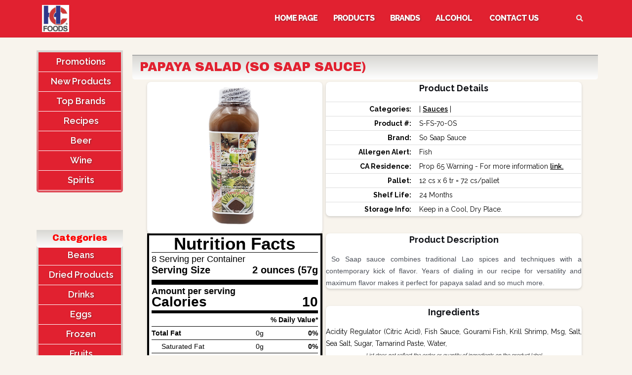

--- FILE ---
content_type: text/html; charset=UTF-8
request_url: https://www.hcfoods.net/product/papaya-salad-so-saap-sauce/
body_size: 17669
content:

<!DOCTYPE html>
<html dir="ltr" lang="en-US" prefix="og: https://ogp.me/ns#">
<head>
	<meta charset="UTF-8">
	<meta name="viewport" content="width=device-width, initial-scale=1">
	<link rel="profile" href="https://gmpg.org/xfn/11">
	<link rel="pingback" href="https://www.hcfoods.net/xmlrpc.php">

	<title>PAPAYA SALAD (SO SAAP SAUCE) - H.C. Foods</title>

		<!-- All in One SEO 4.9.2 - aioseo.com -->
	<meta name="description" content="So Saap sauce combines traditional Lao spices and techniques with a contemporary kick of flavor. Years of dialing in our recipe for versatility and maximum flavor makes it perfect for papaya salad and so much more." />
	<meta name="robots" content="max-image-preview:large" />
	<meta name="author" content="H.C. Foods"/>
	<meta name="google-site-verification" content="rjdzZFOIi-gtcIy4KHuz-edNtssXennw0S2FciRbPvs" />
	<link rel="canonical" href="https://www.hcfoods.net/product/papaya-salad-so-saap-sauce/" />
	<meta name="generator" content="All in One SEO (AIOSEO) 4.9.2" />
		<meta property="og:locale" content="en_US" />
		<meta property="og:site_name" content="H.C. Foods -" />
		<meta property="og:type" content="article" />
		<meta property="og:title" content="PAPAYA SALAD (SO SAAP SAUCE) - H.C. Foods" />
		<meta property="og:description" content="So Saap sauce combines traditional Lao spices and techniques with a contemporary kick of flavor. Years of dialing in our recipe for versatility and maximum flavor makes it perfect for papaya salad and so much more." />
		<meta property="og:url" content="https://www.hcfoods.net/product/papaya-salad-so-saap-sauce/" />
		<meta property="og:image" content="https://www.hcfoods.net/wp-sitecontent/sites/61/2022/03/icon-flat-55.png" />
		<meta property="og:image:secure_url" content="https://www.hcfoods.net/wp-sitecontent/sites/61/2022/03/icon-flat-55.png" />
		<meta property="og:image:width" content="55" />
		<meta property="og:image:height" content="55" />
		<meta property="article:published_time" content="2023-09-08T19:02:52+00:00" />
		<meta property="article:modified_time" content="2023-10-24T16:38:06+00:00" />
		<meta name="twitter:card" content="summary_large_image" />
		<meta name="twitter:title" content="PAPAYA SALAD (SO SAAP SAUCE) - H.C. Foods" />
		<meta name="twitter:description" content="So Saap sauce combines traditional Lao spices and techniques with a contemporary kick of flavor. Years of dialing in our recipe for versatility and maximum flavor makes it perfect for papaya salad and so much more." />
		<meta name="twitter:image" content="https://www.hcfoods.net/wp-sitecontent/sites/61/2022/03/icon-flat-55.png" />
		<script type="application/ld+json" class="aioseo-schema">
			{"@context":"https:\/\/schema.org","@graph":[{"@type":"BreadcrumbList","@id":"https:\/\/www.hcfoods.net\/product\/papaya-salad-so-saap-sauce\/#breadcrumblist","itemListElement":[{"@type":"ListItem","@id":"https:\/\/www.hcfoods.net#listItem","position":1,"name":"Home","item":"https:\/\/www.hcfoods.net","nextItem":{"@type":"ListItem","@id":"https:\/\/www.hcfoods.net\/product-allergens\/fish\/#listItem","name":"Fish"}},{"@type":"ListItem","@id":"https:\/\/www.hcfoods.net\/product-allergens\/fish\/#listItem","position":2,"name":"Fish","item":"https:\/\/www.hcfoods.net\/product-allergens\/fish\/","nextItem":{"@type":"ListItem","@id":"https:\/\/www.hcfoods.net\/product\/papaya-salad-so-saap-sauce\/#listItem","name":"PAPAYA SALAD (SO SAAP SAUCE)"},"previousItem":{"@type":"ListItem","@id":"https:\/\/www.hcfoods.net#listItem","name":"Home"}},{"@type":"ListItem","@id":"https:\/\/www.hcfoods.net\/product\/papaya-salad-so-saap-sauce\/#listItem","position":3,"name":"PAPAYA SALAD (SO SAAP SAUCE)","previousItem":{"@type":"ListItem","@id":"https:\/\/www.hcfoods.net\/product-allergens\/fish\/#listItem","name":"Fish"}}]},{"@type":"ItemPage","@id":"https:\/\/www.hcfoods.net\/product\/papaya-salad-so-saap-sauce\/#itempage","url":"https:\/\/www.hcfoods.net\/product\/papaya-salad-so-saap-sauce\/","name":"PAPAYA SALAD (SO SAAP SAUCE) - H.C. Foods","description":"So Saap sauce combines traditional Lao spices and techniques with a contemporary kick of flavor. Years of dialing in our recipe for versatility and maximum flavor makes it perfect for papaya salad and so much more.","inLanguage":"en-US","isPartOf":{"@id":"https:\/\/www.hcfoods.net\/#website"},"breadcrumb":{"@id":"https:\/\/www.hcfoods.net\/product\/papaya-salad-so-saap-sauce\/#breadcrumblist"},"author":{"@id":"https:\/\/www.hcfoods.net\/author\/hcfoods\/#author"},"creator":{"@id":"https:\/\/www.hcfoods.net\/author\/hcfoods\/#author"},"image":{"@type":"ImageObject","url":"https:\/\/www.hcfoods.net\/wp-sitecontent\/sites\/61\/2023\/07\/S-FS-70-OS-WEB.png","@id":"https:\/\/www.hcfoods.net\/product\/papaya-salad-so-saap-sauce\/#mainImage","width":550,"height":520},"primaryImageOfPage":{"@id":"https:\/\/www.hcfoods.net\/product\/papaya-salad-so-saap-sauce\/#mainImage"},"datePublished":"2023-09-08T11:02:52-08:00","dateModified":"2023-10-24T08:38:06-08:00"},{"@type":"Organization","@id":"https:\/\/www.hcfoods.net\/#organization","name":"H.C. Foods","url":"https:\/\/www.hcfoods.net\/","logo":{"@type":"ImageObject","url":"https:\/\/www.hcfoods.net\/wp-sitecontent\/sites\/61\/2022\/03\/icon-flat-55.png","@id":"https:\/\/www.hcfoods.net\/product\/papaya-salad-so-saap-sauce\/#organizationLogo","width":55,"height":55},"image":{"@id":"https:\/\/www.hcfoods.net\/product\/papaya-salad-so-saap-sauce\/#organizationLogo"}},{"@type":"Person","@id":"https:\/\/www.hcfoods.net\/author\/hcfoods\/#author","url":"https:\/\/www.hcfoods.net\/author\/hcfoods\/","name":"H.C. Foods","image":{"@type":"ImageObject","@id":"https:\/\/www.hcfoods.net\/product\/papaya-salad-so-saap-sauce\/#authorImage","url":"https:\/\/secure.gravatar.com\/avatar\/cbfd13c3f009b25bcd89acf8a4ad562ea1a052357101cdfd2c1fb0a794caa329?s=96&d=mm&r=g","width":96,"height":96,"caption":"H.C. Foods"}},{"@type":"WebSite","@id":"https:\/\/www.hcfoods.net\/#website","url":"https:\/\/www.hcfoods.net\/","name":"H.C. Foods","inLanguage":"en-US","publisher":{"@id":"https:\/\/www.hcfoods.net\/#organization"}}]}
		</script>
		<!-- All in One SEO -->

<link rel='dns-prefetch' href='//www.hcfoods.net' />
<link rel='dns-prefetch' href='//fonts.googleapis.com' />
<link rel="alternate" type="application/rss+xml" title="H.C. Foods &raquo; Feed" href="https://www.hcfoods.net/feed/" />
<link rel="alternate" type="application/rss+xml" title="H.C. Foods &raquo; Comments Feed" href="https://www.hcfoods.net/comments/feed/" />
<link rel="alternate" title="oEmbed (JSON)" type="application/json+oembed" href="https://www.hcfoods.net/wp-json/oembed/1.0/embed?url=https%3A%2F%2Fwww.hcfoods.net%2Fproduct%2Fpapaya-salad-so-saap-sauce%2F" />
<link rel="alternate" title="oEmbed (XML)" type="text/xml+oembed" href="https://www.hcfoods.net/wp-json/oembed/1.0/embed?url=https%3A%2F%2Fwww.hcfoods.net%2Fproduct%2Fpapaya-salad-so-saap-sauce%2F&#038;format=xml" />
<style id='wp-img-auto-sizes-contain-inline-css' type='text/css'>
img:is([sizes=auto i],[sizes^="auto," i]){contain-intrinsic-size:3000px 1500px}
/*# sourceURL=wp-img-auto-sizes-contain-inline-css */
</style>
<style id='wp-emoji-styles-inline-css' type='text/css'>

	img.wp-smiley, img.emoji {
		display: inline !important;
		border: none !important;
		box-shadow: none !important;
		height: 1em !important;
		width: 1em !important;
		margin: 0 0.07em !important;
		vertical-align: -0.1em !important;
		background: none !important;
		padding: 0 !important;
	}
/*# sourceURL=wp-emoji-styles-inline-css */
</style>
<style id='wp-block-library-inline-css' type='text/css'>
:root{--wp-block-synced-color:#7a00df;--wp-block-synced-color--rgb:122,0,223;--wp-bound-block-color:var(--wp-block-synced-color);--wp-editor-canvas-background:#ddd;--wp-admin-theme-color:#007cba;--wp-admin-theme-color--rgb:0,124,186;--wp-admin-theme-color-darker-10:#006ba1;--wp-admin-theme-color-darker-10--rgb:0,107,160.5;--wp-admin-theme-color-darker-20:#005a87;--wp-admin-theme-color-darker-20--rgb:0,90,135;--wp-admin-border-width-focus:2px}@media (min-resolution:192dpi){:root{--wp-admin-border-width-focus:1.5px}}.wp-element-button{cursor:pointer}:root .has-very-light-gray-background-color{background-color:#eee}:root .has-very-dark-gray-background-color{background-color:#313131}:root .has-very-light-gray-color{color:#eee}:root .has-very-dark-gray-color{color:#313131}:root .has-vivid-green-cyan-to-vivid-cyan-blue-gradient-background{background:linear-gradient(135deg,#00d084,#0693e3)}:root .has-purple-crush-gradient-background{background:linear-gradient(135deg,#34e2e4,#4721fb 50%,#ab1dfe)}:root .has-hazy-dawn-gradient-background{background:linear-gradient(135deg,#faaca8,#dad0ec)}:root .has-subdued-olive-gradient-background{background:linear-gradient(135deg,#fafae1,#67a671)}:root .has-atomic-cream-gradient-background{background:linear-gradient(135deg,#fdd79a,#004a59)}:root .has-nightshade-gradient-background{background:linear-gradient(135deg,#330968,#31cdcf)}:root .has-midnight-gradient-background{background:linear-gradient(135deg,#020381,#2874fc)}:root{--wp--preset--font-size--normal:16px;--wp--preset--font-size--huge:42px}.has-regular-font-size{font-size:1em}.has-larger-font-size{font-size:2.625em}.has-normal-font-size{font-size:var(--wp--preset--font-size--normal)}.has-huge-font-size{font-size:var(--wp--preset--font-size--huge)}.has-text-align-center{text-align:center}.has-text-align-left{text-align:left}.has-text-align-right{text-align:right}.has-fit-text{white-space:nowrap!important}#end-resizable-editor-section{display:none}.aligncenter{clear:both}.items-justified-left{justify-content:flex-start}.items-justified-center{justify-content:center}.items-justified-right{justify-content:flex-end}.items-justified-space-between{justify-content:space-between}.screen-reader-text{border:0;clip-path:inset(50%);height:1px;margin:-1px;overflow:hidden;padding:0;position:absolute;width:1px;word-wrap:normal!important}.screen-reader-text:focus{background-color:#ddd;clip-path:none;color:#444;display:block;font-size:1em;height:auto;left:5px;line-height:normal;padding:15px 23px 14px;text-decoration:none;top:5px;width:auto;z-index:100000}html :where(.has-border-color){border-style:solid}html :where([style*=border-top-color]){border-top-style:solid}html :where([style*=border-right-color]){border-right-style:solid}html :where([style*=border-bottom-color]){border-bottom-style:solid}html :where([style*=border-left-color]){border-left-style:solid}html :where([style*=border-width]){border-style:solid}html :where([style*=border-top-width]){border-top-style:solid}html :where([style*=border-right-width]){border-right-style:solid}html :where([style*=border-bottom-width]){border-bottom-style:solid}html :where([style*=border-left-width]){border-left-style:solid}html :where(img[class*=wp-image-]){height:auto;max-width:100%}:where(figure){margin:0 0 1em}html :where(.is-position-sticky){--wp-admin--admin-bar--position-offset:var(--wp-admin--admin-bar--height,0px)}@media screen and (max-width:600px){html :where(.is-position-sticky){--wp-admin--admin-bar--position-offset:0px}}

/*# sourceURL=wp-block-library-inline-css */
</style><style id='wp-block-image-inline-css' type='text/css'>
.wp-block-image>a,.wp-block-image>figure>a{display:inline-block}.wp-block-image img{box-sizing:border-box;height:auto;max-width:100%;vertical-align:bottom}@media not (prefers-reduced-motion){.wp-block-image img.hide{visibility:hidden}.wp-block-image img.show{animation:show-content-image .4s}}.wp-block-image[style*=border-radius] img,.wp-block-image[style*=border-radius]>a{border-radius:inherit}.wp-block-image.has-custom-border img{box-sizing:border-box}.wp-block-image.aligncenter{text-align:center}.wp-block-image.alignfull>a,.wp-block-image.alignwide>a{width:100%}.wp-block-image.alignfull img,.wp-block-image.alignwide img{height:auto;width:100%}.wp-block-image .aligncenter,.wp-block-image .alignleft,.wp-block-image .alignright,.wp-block-image.aligncenter,.wp-block-image.alignleft,.wp-block-image.alignright{display:table}.wp-block-image .aligncenter>figcaption,.wp-block-image .alignleft>figcaption,.wp-block-image .alignright>figcaption,.wp-block-image.aligncenter>figcaption,.wp-block-image.alignleft>figcaption,.wp-block-image.alignright>figcaption{caption-side:bottom;display:table-caption}.wp-block-image .alignleft{float:left;margin:.5em 1em .5em 0}.wp-block-image .alignright{float:right;margin:.5em 0 .5em 1em}.wp-block-image .aligncenter{margin-left:auto;margin-right:auto}.wp-block-image :where(figcaption){margin-bottom:1em;margin-top:.5em}.wp-block-image.is-style-circle-mask img{border-radius:9999px}@supports ((-webkit-mask-image:none) or (mask-image:none)) or (-webkit-mask-image:none){.wp-block-image.is-style-circle-mask img{border-radius:0;-webkit-mask-image:url('data:image/svg+xml;utf8,<svg viewBox="0 0 100 100" xmlns="http://www.w3.org/2000/svg"><circle cx="50" cy="50" r="50"/></svg>');mask-image:url('data:image/svg+xml;utf8,<svg viewBox="0 0 100 100" xmlns="http://www.w3.org/2000/svg"><circle cx="50" cy="50" r="50"/></svg>');mask-mode:alpha;-webkit-mask-position:center;mask-position:center;-webkit-mask-repeat:no-repeat;mask-repeat:no-repeat;-webkit-mask-size:contain;mask-size:contain}}:root :where(.wp-block-image.is-style-rounded img,.wp-block-image .is-style-rounded img){border-radius:9999px}.wp-block-image figure{margin:0}.wp-lightbox-container{display:flex;flex-direction:column;position:relative}.wp-lightbox-container img{cursor:zoom-in}.wp-lightbox-container img:hover+button{opacity:1}.wp-lightbox-container button{align-items:center;backdrop-filter:blur(16px) saturate(180%);background-color:#5a5a5a40;border:none;border-radius:4px;cursor:zoom-in;display:flex;height:20px;justify-content:center;opacity:0;padding:0;position:absolute;right:16px;text-align:center;top:16px;width:20px;z-index:100}@media not (prefers-reduced-motion){.wp-lightbox-container button{transition:opacity .2s ease}}.wp-lightbox-container button:focus-visible{outline:3px auto #5a5a5a40;outline:3px auto -webkit-focus-ring-color;outline-offset:3px}.wp-lightbox-container button:hover{cursor:pointer;opacity:1}.wp-lightbox-container button:focus{opacity:1}.wp-lightbox-container button:focus,.wp-lightbox-container button:hover,.wp-lightbox-container button:not(:hover):not(:active):not(.has-background){background-color:#5a5a5a40;border:none}.wp-lightbox-overlay{box-sizing:border-box;cursor:zoom-out;height:100vh;left:0;overflow:hidden;position:fixed;top:0;visibility:hidden;width:100%;z-index:100000}.wp-lightbox-overlay .close-button{align-items:center;cursor:pointer;display:flex;justify-content:center;min-height:40px;min-width:40px;padding:0;position:absolute;right:calc(env(safe-area-inset-right) + 16px);top:calc(env(safe-area-inset-top) + 16px);z-index:5000000}.wp-lightbox-overlay .close-button:focus,.wp-lightbox-overlay .close-button:hover,.wp-lightbox-overlay .close-button:not(:hover):not(:active):not(.has-background){background:none;border:none}.wp-lightbox-overlay .lightbox-image-container{height:var(--wp--lightbox-container-height);left:50%;overflow:hidden;position:absolute;top:50%;transform:translate(-50%,-50%);transform-origin:top left;width:var(--wp--lightbox-container-width);z-index:9999999999}.wp-lightbox-overlay .wp-block-image{align-items:center;box-sizing:border-box;display:flex;height:100%;justify-content:center;margin:0;position:relative;transform-origin:0 0;width:100%;z-index:3000000}.wp-lightbox-overlay .wp-block-image img{height:var(--wp--lightbox-image-height);min-height:var(--wp--lightbox-image-height);min-width:var(--wp--lightbox-image-width);width:var(--wp--lightbox-image-width)}.wp-lightbox-overlay .wp-block-image figcaption{display:none}.wp-lightbox-overlay button{background:none;border:none}.wp-lightbox-overlay .scrim{background-color:#fff;height:100%;opacity:.9;position:absolute;width:100%;z-index:2000000}.wp-lightbox-overlay.active{visibility:visible}@media not (prefers-reduced-motion){.wp-lightbox-overlay.active{animation:turn-on-visibility .25s both}.wp-lightbox-overlay.active img{animation:turn-on-visibility .35s both}.wp-lightbox-overlay.show-closing-animation:not(.active){animation:turn-off-visibility .35s both}.wp-lightbox-overlay.show-closing-animation:not(.active) img{animation:turn-off-visibility .25s both}.wp-lightbox-overlay.zoom.active{animation:none;opacity:1;visibility:visible}.wp-lightbox-overlay.zoom.active .lightbox-image-container{animation:lightbox-zoom-in .4s}.wp-lightbox-overlay.zoom.active .lightbox-image-container img{animation:none}.wp-lightbox-overlay.zoom.active .scrim{animation:turn-on-visibility .4s forwards}.wp-lightbox-overlay.zoom.show-closing-animation:not(.active){animation:none}.wp-lightbox-overlay.zoom.show-closing-animation:not(.active) .lightbox-image-container{animation:lightbox-zoom-out .4s}.wp-lightbox-overlay.zoom.show-closing-animation:not(.active) .lightbox-image-container img{animation:none}.wp-lightbox-overlay.zoom.show-closing-animation:not(.active) .scrim{animation:turn-off-visibility .4s forwards}}@keyframes show-content-image{0%{visibility:hidden}99%{visibility:hidden}to{visibility:visible}}@keyframes turn-on-visibility{0%{opacity:0}to{opacity:1}}@keyframes turn-off-visibility{0%{opacity:1;visibility:visible}99%{opacity:0;visibility:visible}to{opacity:0;visibility:hidden}}@keyframes lightbox-zoom-in{0%{transform:translate(calc((-100vw + var(--wp--lightbox-scrollbar-width))/2 + var(--wp--lightbox-initial-left-position)),calc(-50vh + var(--wp--lightbox-initial-top-position))) scale(var(--wp--lightbox-scale))}to{transform:translate(-50%,-50%) scale(1)}}@keyframes lightbox-zoom-out{0%{transform:translate(-50%,-50%) scale(1);visibility:visible}99%{visibility:visible}to{transform:translate(calc((-100vw + var(--wp--lightbox-scrollbar-width))/2 + var(--wp--lightbox-initial-left-position)),calc(-50vh + var(--wp--lightbox-initial-top-position))) scale(var(--wp--lightbox-scale));visibility:hidden}}
/*# sourceURL=https://www.hcfoods.net/wp-includes/blocks/image/style.min.css */
</style>
<style id='wp-block-paragraph-inline-css' type='text/css'>
.is-small-text{font-size:.875em}.is-regular-text{font-size:1em}.is-large-text{font-size:2.25em}.is-larger-text{font-size:3em}.has-drop-cap:not(:focus):first-letter{float:left;font-size:8.4em;font-style:normal;font-weight:100;line-height:.68;margin:.05em .1em 0 0;text-transform:uppercase}body.rtl .has-drop-cap:not(:focus):first-letter{float:none;margin-left:.1em}p.has-drop-cap.has-background{overflow:hidden}:root :where(p.has-background){padding:1.25em 2.375em}:where(p.has-text-color:not(.has-link-color)) a{color:inherit}p.has-text-align-left[style*="writing-mode:vertical-lr"],p.has-text-align-right[style*="writing-mode:vertical-rl"]{rotate:180deg}
/*# sourceURL=https://www.hcfoods.net/wp-includes/blocks/paragraph/style.min.css */
</style>
<style id='global-styles-inline-css' type='text/css'>
:root{--wp--preset--aspect-ratio--square: 1;--wp--preset--aspect-ratio--4-3: 4/3;--wp--preset--aspect-ratio--3-4: 3/4;--wp--preset--aspect-ratio--3-2: 3/2;--wp--preset--aspect-ratio--2-3: 2/3;--wp--preset--aspect-ratio--16-9: 16/9;--wp--preset--aspect-ratio--9-16: 9/16;--wp--preset--color--black: #000000;--wp--preset--color--cyan-bluish-gray: #abb8c3;--wp--preset--color--white: #ffffff;--wp--preset--color--pale-pink: #f78da7;--wp--preset--color--vivid-red: #cf2e2e;--wp--preset--color--luminous-vivid-orange: #ff6900;--wp--preset--color--luminous-vivid-amber: #fcb900;--wp--preset--color--light-green-cyan: #7bdcb5;--wp--preset--color--vivid-green-cyan: #00d084;--wp--preset--color--pale-cyan-blue: #8ed1fc;--wp--preset--color--vivid-cyan-blue: #0693e3;--wp--preset--color--vivid-purple: #9b51e0;--wp--preset--gradient--vivid-cyan-blue-to-vivid-purple: linear-gradient(135deg,rgb(6,147,227) 0%,rgb(155,81,224) 100%);--wp--preset--gradient--light-green-cyan-to-vivid-green-cyan: linear-gradient(135deg,rgb(122,220,180) 0%,rgb(0,208,130) 100%);--wp--preset--gradient--luminous-vivid-amber-to-luminous-vivid-orange: linear-gradient(135deg,rgb(252,185,0) 0%,rgb(255,105,0) 100%);--wp--preset--gradient--luminous-vivid-orange-to-vivid-red: linear-gradient(135deg,rgb(255,105,0) 0%,rgb(207,46,46) 100%);--wp--preset--gradient--very-light-gray-to-cyan-bluish-gray: linear-gradient(135deg,rgb(238,238,238) 0%,rgb(169,184,195) 100%);--wp--preset--gradient--cool-to-warm-spectrum: linear-gradient(135deg,rgb(74,234,220) 0%,rgb(151,120,209) 20%,rgb(207,42,186) 40%,rgb(238,44,130) 60%,rgb(251,105,98) 80%,rgb(254,248,76) 100%);--wp--preset--gradient--blush-light-purple: linear-gradient(135deg,rgb(255,206,236) 0%,rgb(152,150,240) 100%);--wp--preset--gradient--blush-bordeaux: linear-gradient(135deg,rgb(254,205,165) 0%,rgb(254,45,45) 50%,rgb(107,0,62) 100%);--wp--preset--gradient--luminous-dusk: linear-gradient(135deg,rgb(255,203,112) 0%,rgb(199,81,192) 50%,rgb(65,88,208) 100%);--wp--preset--gradient--pale-ocean: linear-gradient(135deg,rgb(255,245,203) 0%,rgb(182,227,212) 50%,rgb(51,167,181) 100%);--wp--preset--gradient--electric-grass: linear-gradient(135deg,rgb(202,248,128) 0%,rgb(113,206,126) 100%);--wp--preset--gradient--midnight: linear-gradient(135deg,rgb(2,3,129) 0%,rgb(40,116,252) 100%);--wp--preset--font-size--small: 13px;--wp--preset--font-size--medium: 20px;--wp--preset--font-size--large: 36px;--wp--preset--font-size--x-large: 42px;--wp--preset--spacing--20: 0.44rem;--wp--preset--spacing--30: 0.67rem;--wp--preset--spacing--40: 1rem;--wp--preset--spacing--50: 1.5rem;--wp--preset--spacing--60: 2.25rem;--wp--preset--spacing--70: 3.38rem;--wp--preset--spacing--80: 5.06rem;--wp--preset--shadow--natural: 6px 6px 9px rgba(0, 0, 0, 0.2);--wp--preset--shadow--deep: 12px 12px 50px rgba(0, 0, 0, 0.4);--wp--preset--shadow--sharp: 6px 6px 0px rgba(0, 0, 0, 0.2);--wp--preset--shadow--outlined: 6px 6px 0px -3px rgb(255, 255, 255), 6px 6px rgb(0, 0, 0);--wp--preset--shadow--crisp: 6px 6px 0px rgb(0, 0, 0);}:where(.is-layout-flex){gap: 0.5em;}:where(.is-layout-grid){gap: 0.5em;}body .is-layout-flex{display: flex;}.is-layout-flex{flex-wrap: wrap;align-items: center;}.is-layout-flex > :is(*, div){margin: 0;}body .is-layout-grid{display: grid;}.is-layout-grid > :is(*, div){margin: 0;}:where(.wp-block-columns.is-layout-flex){gap: 2em;}:where(.wp-block-columns.is-layout-grid){gap: 2em;}:where(.wp-block-post-template.is-layout-flex){gap: 1.25em;}:where(.wp-block-post-template.is-layout-grid){gap: 1.25em;}.has-black-color{color: var(--wp--preset--color--black) !important;}.has-cyan-bluish-gray-color{color: var(--wp--preset--color--cyan-bluish-gray) !important;}.has-white-color{color: var(--wp--preset--color--white) !important;}.has-pale-pink-color{color: var(--wp--preset--color--pale-pink) !important;}.has-vivid-red-color{color: var(--wp--preset--color--vivid-red) !important;}.has-luminous-vivid-orange-color{color: var(--wp--preset--color--luminous-vivid-orange) !important;}.has-luminous-vivid-amber-color{color: var(--wp--preset--color--luminous-vivid-amber) !important;}.has-light-green-cyan-color{color: var(--wp--preset--color--light-green-cyan) !important;}.has-vivid-green-cyan-color{color: var(--wp--preset--color--vivid-green-cyan) !important;}.has-pale-cyan-blue-color{color: var(--wp--preset--color--pale-cyan-blue) !important;}.has-vivid-cyan-blue-color{color: var(--wp--preset--color--vivid-cyan-blue) !important;}.has-vivid-purple-color{color: var(--wp--preset--color--vivid-purple) !important;}.has-black-background-color{background-color: var(--wp--preset--color--black) !important;}.has-cyan-bluish-gray-background-color{background-color: var(--wp--preset--color--cyan-bluish-gray) !important;}.has-white-background-color{background-color: var(--wp--preset--color--white) !important;}.has-pale-pink-background-color{background-color: var(--wp--preset--color--pale-pink) !important;}.has-vivid-red-background-color{background-color: var(--wp--preset--color--vivid-red) !important;}.has-luminous-vivid-orange-background-color{background-color: var(--wp--preset--color--luminous-vivid-orange) !important;}.has-luminous-vivid-amber-background-color{background-color: var(--wp--preset--color--luminous-vivid-amber) !important;}.has-light-green-cyan-background-color{background-color: var(--wp--preset--color--light-green-cyan) !important;}.has-vivid-green-cyan-background-color{background-color: var(--wp--preset--color--vivid-green-cyan) !important;}.has-pale-cyan-blue-background-color{background-color: var(--wp--preset--color--pale-cyan-blue) !important;}.has-vivid-cyan-blue-background-color{background-color: var(--wp--preset--color--vivid-cyan-blue) !important;}.has-vivid-purple-background-color{background-color: var(--wp--preset--color--vivid-purple) !important;}.has-black-border-color{border-color: var(--wp--preset--color--black) !important;}.has-cyan-bluish-gray-border-color{border-color: var(--wp--preset--color--cyan-bluish-gray) !important;}.has-white-border-color{border-color: var(--wp--preset--color--white) !important;}.has-pale-pink-border-color{border-color: var(--wp--preset--color--pale-pink) !important;}.has-vivid-red-border-color{border-color: var(--wp--preset--color--vivid-red) !important;}.has-luminous-vivid-orange-border-color{border-color: var(--wp--preset--color--luminous-vivid-orange) !important;}.has-luminous-vivid-amber-border-color{border-color: var(--wp--preset--color--luminous-vivid-amber) !important;}.has-light-green-cyan-border-color{border-color: var(--wp--preset--color--light-green-cyan) !important;}.has-vivid-green-cyan-border-color{border-color: var(--wp--preset--color--vivid-green-cyan) !important;}.has-pale-cyan-blue-border-color{border-color: var(--wp--preset--color--pale-cyan-blue) !important;}.has-vivid-cyan-blue-border-color{border-color: var(--wp--preset--color--vivid-cyan-blue) !important;}.has-vivid-purple-border-color{border-color: var(--wp--preset--color--vivid-purple) !important;}.has-vivid-cyan-blue-to-vivid-purple-gradient-background{background: var(--wp--preset--gradient--vivid-cyan-blue-to-vivid-purple) !important;}.has-light-green-cyan-to-vivid-green-cyan-gradient-background{background: var(--wp--preset--gradient--light-green-cyan-to-vivid-green-cyan) !important;}.has-luminous-vivid-amber-to-luminous-vivid-orange-gradient-background{background: var(--wp--preset--gradient--luminous-vivid-amber-to-luminous-vivid-orange) !important;}.has-luminous-vivid-orange-to-vivid-red-gradient-background{background: var(--wp--preset--gradient--luminous-vivid-orange-to-vivid-red) !important;}.has-very-light-gray-to-cyan-bluish-gray-gradient-background{background: var(--wp--preset--gradient--very-light-gray-to-cyan-bluish-gray) !important;}.has-cool-to-warm-spectrum-gradient-background{background: var(--wp--preset--gradient--cool-to-warm-spectrum) !important;}.has-blush-light-purple-gradient-background{background: var(--wp--preset--gradient--blush-light-purple) !important;}.has-blush-bordeaux-gradient-background{background: var(--wp--preset--gradient--blush-bordeaux) !important;}.has-luminous-dusk-gradient-background{background: var(--wp--preset--gradient--luminous-dusk) !important;}.has-pale-ocean-gradient-background{background: var(--wp--preset--gradient--pale-ocean) !important;}.has-electric-grass-gradient-background{background: var(--wp--preset--gradient--electric-grass) !important;}.has-midnight-gradient-background{background: var(--wp--preset--gradient--midnight) !important;}.has-small-font-size{font-size: var(--wp--preset--font-size--small) !important;}.has-medium-font-size{font-size: var(--wp--preset--font-size--medium) !important;}.has-large-font-size{font-size: var(--wp--preset--font-size--large) !important;}.has-x-large-font-size{font-size: var(--wp--preset--font-size--x-large) !important;}
/*# sourceURL=global-styles-inline-css */
</style>

<style id='classic-theme-styles-inline-css' type='text/css'>
/*! This file is auto-generated */
.wp-block-button__link{color:#fff;background-color:#32373c;border-radius:9999px;box-shadow:none;text-decoration:none;padding:calc(.667em + 2px) calc(1.333em + 2px);font-size:1.125em}.wp-block-file__button{background:#32373c;color:#fff;text-decoration:none}
/*# sourceURL=/wp-includes/css/classic-themes.min.css */
</style>
<link rel='stylesheet' id='theme-my-login-css' href='https://www.hcfoods.net/wp-content/plugins/theme-my-login/assets/styles/theme-my-login.min.css?ver=7.1.14' type='text/css' media='all' />
<style id='age-gate-custom-inline-css' type='text/css'>
:root{--ag-background-image: url(https://www.hcfoods.net/wp-sitecontent/sites/61/2022/03/site-offline-background-black.jpg);--ag-background-image-position: center center;--ag-background-image-opacity: 0.5;--ag-blur: 5px;}
/*# sourceURL=age-gate-custom-inline-css */
</style>
<link rel='stylesheet' id='age-gate-css' href='https://www.hcfoods.net/wp-content/plugins/age-gate/dist/main.css?ver=3.7.2' type='text/css' media='all' />
<style id='age-gate-options-inline-css' type='text/css'>
:root{--ag-background-image: url(https://www.hcfoods.net/wp-sitecontent/sites/61/2022/03/site-offline-background-black.jpg);--ag-background-image-position: center center;--ag-background-image-opacity: 0.5;--ag-blur: 5px;}
/*# sourceURL=age-gate-options-inline-css */
</style>
<link rel='stylesheet' id='contact-form-7-css' href='https://www.hcfoods.net/wp-content/plugins/contact-form-7/includes/css/styles.css?ver=6.1.4' type='text/css' media='all' />
<style id='contact-form-7-inline-css' type='text/css'>
.wpcf7 .wpcf7-recaptcha iframe {margin-bottom: 0;}.wpcf7 .wpcf7-recaptcha[data-align="center"] > div {margin: 0 auto;}.wpcf7 .wpcf7-recaptcha[data-align="right"] > div {margin: 0 0 0 auto;}
/*# sourceURL=contact-form-7-inline-css */
</style>
<link rel='stylesheet' id='nd_options_style-css' href='https://www.hcfoods.net/wp-content/plugins/nd-shortcodes/css/style.css?ver=6.9' type='text/css' media='all' />
<link rel='stylesheet' id='extensive-vc-main-style-css' href='https://www.hcfoods.net/wp-content/plugins/extensive-vc-addon/assets/css/main.min.css?ver=6.9' type='text/css' media='all' />
<link rel='stylesheet' id='ionicons-css' href='https://www.hcfoods.net/wp-content/plugins/extensive-vc-addon/assets/css/ion-icons/css/ionicons.min.css?ver=6.9' type='text/css' media='all' />
<link rel='stylesheet' id='bootstrap-css' href='https://www.hcfoods.net/wp-content/themes/shapely/assets/css/bootstrap.min.css?ver=6.9' type='text/css' media='all' />
<link rel='stylesheet' id='font-awesome-css' href='https://www.hcfoods.net/wp-content/themes/shapely/assets/css/fontawesome6/all.min.css?ver=6.9' type='text/css' media='all' />
<link rel='stylesheet' id='shapely-fonts-css' href='//fonts.googleapis.com/css?family=Raleway%3A100%2C300%2C400%2C500%2C600%2C700&#038;display=swap&#038;ver=6.9' type='text/css' media='all' />
<link rel='stylesheet' id='flexslider-css' href='https://www.hcfoods.net/wp-content/themes/shapely/assets/css/flexslider.css?ver=6.9' type='text/css' media='all' />
<link rel='stylesheet' id='shapely-style-css' href='https://www.hcfoods.net/wp-content/themes/HCFoods.net/style.css?ver=6.9' type='text/css' media='all' />
<link rel='stylesheet' id='shapely-custom-css' href='https://www.hcfoods.net/wp-content/themes/shapely/assets/css/custom.css?ver=6.9' type='text/css' media='all' />
<link rel='stylesheet' id='owl.carousel-css' href='https://www.hcfoods.net/wp-content/themes/shapely/assets/js/owl-carousel/owl.carousel.min.css?ver=6.9' type='text/css' media='all' />
<link rel='stylesheet' id='owl.carousel.theme-css' href='https://www.hcfoods.net/wp-content/themes/shapely/assets/js/owl-carousel/owl.theme.default.css?ver=6.9' type='text/css' media='all' />
<link rel='stylesheet' id='cleverness_todo_list_frontend-css' href='https://www.hcfoods.net/wp-content/plugins/cleverness-to-do-list/css/cleverness-to-do-list-frontend.css?ver=3.4.2' type='text/css' media='all' />
<link rel='stylesheet' id='jquery.ui.theme-css' href='https://www.hcfoods.net/wp-content/plugins/cleverness-to-do-list/css/jquery-ui-fresh.css?ver=3.4.2' type='text/css' media='all' />
<link rel='stylesheet' id='extensive-vc-google-fonts-css' href='https://fonts.googleapis.com/css?family=Raleway%3A400%2C500%2C600%2C700%2C800%2C900%7CPoppins%3A400%2C700&#038;subset=latin-ext&#038;ver=1.0' type='text/css' media='all' />
<link rel='stylesheet' id='js_composer_custom_css-css' href='//www.hcfoods.net/wp-sitecontent/sites/61/js_composer/custom.css?ver=8.7.2' type='text/css' media='all' />
<link rel='stylesheet' id='__EPYT__style-css' href='https://www.hcfoods.net/wp-content/plugins/youtube-embed-plus/styles/ytprefs.min.css?ver=14.2.4' type='text/css' media='all' />
<style id='__EPYT__style-inline-css' type='text/css'>

                .epyt-gallery-thumb {
                        width: 33.333%;
                }
                
/*# sourceURL=__EPYT__style-inline-css */
</style>
<script type="text/javascript" src="https://www.hcfoods.net/wp-includes/js/jquery/jquery.min.js?ver=3.7.1" id="jquery-core-js"></script>
<script type="text/javascript" src="https://www.hcfoods.net/wp-includes/js/jquery/jquery-migrate.min.js?ver=3.4.1" id="jquery-migrate-js"></script>
<script type="text/javascript" id="__ytprefs__-js-extra">
/* <![CDATA[ */
var _EPYT_ = {"ajaxurl":"https://www.hcfoods.net/wp-admin/admin-ajax.php","security":"6294b060c3","gallery_scrolloffset":"20","eppathtoscripts":"https://www.hcfoods.net/wp-content/plugins/youtube-embed-plus/scripts/","eppath":"https://www.hcfoods.net/wp-content/plugins/youtube-embed-plus/","epresponsiveselector":"[\"iframe.__youtube_prefs__\"]","epdovol":"1","version":"14.2.4","evselector":"iframe.__youtube_prefs__[src], iframe[src*=\"youtube.com/embed/\"], iframe[src*=\"youtube-nocookie.com/embed/\"]","ajax_compat":"","maxres_facade":"eager","ytapi_load":"light","pause_others":"","stopMobileBuffer":"1","facade_mode":"1","not_live_on_channel":""};
//# sourceURL=__ytprefs__-js-extra
/* ]]> */
</script>
<script type="text/javascript" src="https://www.hcfoods.net/wp-content/plugins/youtube-embed-plus/scripts/ytprefs.min.js?ver=14.2.4" id="__ytprefs__-js"></script>
<script></script><link rel="https://api.w.org/" href="https://www.hcfoods.net/wp-json/" /><link rel="alternate" title="JSON" type="application/json" href="https://www.hcfoods.net/wp-json/wp/v2/product/3852" /><link rel="EditURI" type="application/rsd+xml" title="RSD" href="https://www.hcfoods.net/xmlrpc.php?rsd" />
<meta name="generator" content="WordPress 6.9" />
<link rel='shortlink' href='https://www.hcfoods.net/?p=3852' />
<style type="text/css">a, .image-bg a, .contact-section .social-icons li a, a:visited, .footer .footer-credits a, .post-content .post-meta li a, .post-content .shapely-category a, .module.widget-handle i {color:#e8e8e8 }a:hover,
				a:active,
				a:focus,
				.post-title a:hover,
				.post-title a:focus,
				.image-bg a:hover,
				.image-bg a:focus,
				.contact-section .social-icons li a:hover,
				.contact-section .social-icons li a:focus,
				.footer .footer-credits a:hover,
				.footer .footer-credits a:focus,
				.post-content .post-meta li a:hover,
				.post-content .post-meta li a:focus,
				.widget.widget_recent_entries ul li a:focus,
				.widget.widget_recent_entries ul li a:hover,
				.widget.widget_recent_comments ul li .comment-author-link a:focus,
				.widget.widget_recent_comments ul li .comment-author-link a:hover,
				.widget.widget_archive > div ul li a:focus,
				.widget.widget_archive > div ul li a:hover,
				.widget.widget_archive ul li a:focus,
				.widget.widget_archive ul li a:hover,
				.widget.widget_categories > div ul li a:focus,
				.widget.widget_categories > div ul li a:hover,
				.widget.widget_categories ul li a:focus,
				.widget.widget_categories ul li a:hover,
				.widget.widget_meta > div ul li a:focus,
				.widget.widget_meta > div ul li a:hover,
				.widget.widget_meta ul li a:focus,
				.widget.widget_meta ul li a:hover,
				.widget.widget_pages > div ul li a:focus,
				.widget.widget_pages > div ul li a:hover,
				.widget.widget_pages ul li a:focus,
				.widget.widget_pages ul li a:hover,
				.widget.widget_nav_menu > div ul li a:focus,
				.widget.widget_nav_menu > div ul li a:hover,
				.widget.widget_nav_menu ul li a:focus,
				.widget.widget_nav_menu ul li a:hover,
				.widget.widget_nav_menu .menu > li a:focus,
				.widget.widget_nav_menu .menu > li a:hover,
				.widget.widget_tag_cloud a:focus,
				.widget.widget_tag_cloud a:hover,
				.widget_product_categories ul.product-categories li a:hover,
				.widget_product_categories ul.product-categories li a:focus,
				.widget_product_tag_cloud .tagcloud a:hover,
				.widget_product_tag_cloud .tagcloud a:focus,
				.widget_products .product_list_widget a:hover,
				.widget_products .product_list_widget a:focus,
				.woocommerce.widget ul.cart_list li a:hover,
				.woocommerce.widget ul.cart_list li a:focus,
				.woocommerce.widget ul.product_list_widget li a:hover,
				.woocommerce.widget ul.product_list_widget li a:focus,
				.woocommerce .widget_layered_nav_filters ul li a:hover,
				.woocommerce .widget_layered_nav_filters ul li a:focus,
				.woocommerce .widget_layered_nav ul li a:hover,
				.woocommerce .widget_layered_nav ul li a:focus,
				.main-navigation .menu > li > ul li:hover > a,
				.main-navigation .menu > li > ul li:focus > a,
				.main-navigation .menu > li > ul .dropdown:hover:after,
				.main-navigation .menu > li > ul .dropdown:focus:after,
				.main-navigation .menu > li > ul li.menu-item-has-children:hover:after,
				.main-navigation .menu > li > ul li.menu-item-has-children:focus:after,
				.main-navigation .menu li a:focus,
				.main-navigation .menu li:focus > a,
				.main-navigation .menu > li > ul li a:focus,
				.post-content .shapely-category a:hover,
				.post-content .shapely-category a:focus,
				.main-navigation .menu li:hover > a,
				.main-navigation .menu li:focus > a,
				.main-navigation .menu > li:hover:after,
				.main-navigation .menu > li:focus-within:after,
				.bg-dark .social-list a:hover,
				.bg-dark .social-list a:focus,
				.shapely-social .shapely-social-icon:hover,
				.shapely-social .shapely-social-icon:focus { color: #686868;}.btn-filled, .btn-filled:visited, .woocommerce #respond input#submit.alt,
          .woocommerce a.button.alt, .woocommerce button.button.alt,
          .woocommerce input.button.alt, .woocommerce #respond input#submit,
          .woocommerce a.button, .woocommerce button.button,
          .woocommerce input.button,
          .video-widget .video-controls button,
          input[type="submit"],
          button[type="submit"],
          .post-content .more-link { background:#268202 !important; border: 2px solid #268202 !important;}.shapely_home_parallax > section:not(.image-bg) .btn-white { color:#268202 !important; border: 2px solid #268202 !important; }.btn-filled:hover,
				.btn-filled:focus,
				.woocommerce #respond input#submit.alt:hover,
				.woocommerce #respond input#submit.alt:focus,
				.woocommerce a.button.alt:hover,
				.woocommerce a.button.alt:focus,
				.woocommerce button.button.alt:hover,
				.woocommerce button.button.alt:focus,
				.woocommerce input.button.alt:hover,
				.woocommerce input.button.alt:focus,
				.woocommerce #respond input#submit:hover,
				.woocommerce #respond input#submit:focus,
				.woocommerce a.button:hover,
				.woocommerce a.button:focus,
				.woocommerce button.button:hover,
				.woocommerce button.button:focus,
				.woocommerce input.button:hover,
				.woocommerce input.button:focus,
				.video-widget .video-controls button:hover,
				.video-widget .video-controls button:focus,
				input[type="submit"]:hover,
				input[type="submit"]:focus,
				button[type="submit"]:hover,
				button[type="submit"]:focus,
				.post-content .more-link:hover,
				.post-content .more-link:focus,
				.btn:not(.btn-white):hover,
				.btn:not(.btn-white):focus,
				.button:not(.btn-white):hover,
				.button:not(.btn-white):focus
				{ background: #41af28 !important; border: 2px solid #41af28 !important;}.shapely_home_parallax > section:not(.image-bg) .btn-white:hover,
				.shapely_home_parallax > section:not(.image-bg) .btn-white:focus,
				.pagination span:not( .dots ),
				.pagination a:hover,
				.pagination a:focus,
				.woocommerce-pagination ul.page-numbers span.page-numbers,
				.woocommerce nav.woocommerce-pagination ul li a:focus,
				.woocommerce nav.woocommerce-pagination ul li a:hover,
				.woocommerce nav.woocommerce-pagination ul li span.current { background-color: #41af28 !important; border-color: #41af28 !important;color: #fff !important; }.widget.widget_search .search-form > input#s:hover,
				.widget.widget_search .search-form > input#s:focus,
				.widget.widget_calendar #wp-calendar td:not(.pad):not(#next):not(#prev)#today,
				.widget_product_search .woocommerce-product-search > input.search-field:hover,
				.widget_product_search .woocommerce-product-search > input.search-field:focus,
				.widget.widget_search input[type="text"]:focus + button[type="submit"].searchsubmit,
				.widget.widget_search input[type="text"]:hover + button[type="submit"].searchsubmit,
				textarea:hover,
				textarea:focus,
				input[type="text"]:hover,
				input[type="search"]:hover,
				input[type="email"]:hover,
				input[type="tel"]:hover,
				input[type="password"]:hover,
				input[type="text"]:focus,
				input[type="search"]:focus,
				input[type="email"]:focus,
				input[type="tel"]:focus,
				input[type="password"]:focus,
				.widget.widget_product_search input[type="text"]:focus + button[type="submit"].searchsubmit,
				.widget.widget_product_search input[type="text"]:hover + button[type="submit"].searchsubmit
				{ border-color: #41af28 !important }.widget.widget_calendar #wp-calendar > caption:after,
				.widget.widget_calendar #wp-calendar td:not(.pad):not(#next):not(#prev)#today:hover,
				.widget.widget_calendar #wp-calendar td:not(.pad):not(#next):not(#prev)#today:focus
				{ background-color: #41af28 }.widget.widget_search input[type="text"]:focus + button[type="submit"].searchsubmit,
				.widget.widget_search input[type="text"]:hover + button[type="submit"].searchsubmit,
				.widget.widget_product_search input[type="text"]:focus + button[type="submit"].searchsubmit,
				.widget.widget_product_search input[type="text"]:hover + button[type="submit"].searchsubmit,
				.image-bg .text-slider .flex-direction-nav li a:focus:before
				{ color: #41af28 }.page-title-section .page-title {color:#blank !important; }</style><meta name="generator" content="Powered by WPBakery Page Builder - drag and drop page builder for WordPress."/>
<link rel="icon" href="https://www.hcfoods.net/wp-sitecontent/sites/61/2022/03/icon-flat-55.png" sizes="32x32" />
<link rel="icon" href="https://www.hcfoods.net/wp-sitecontent/sites/61/2022/03/icon-flat-55.png" sizes="192x192" />
<link rel="apple-touch-icon" href="https://www.hcfoods.net/wp-sitecontent/sites/61/2022/03/icon-flat-55.png" />
<meta name="msapplication-TileImage" content="https://www.hcfoods.net/wp-sitecontent/sites/61/2022/03/icon-flat-55.png" />
		<style type="text/css" id="wp-custom-css">
			input[type=&#039;submit&#039;], button[type=&#039;submit&#039;] {
    max-width: 50px !IMPORTANT;
    text-transform: none !IMPORTANT;
}		</style>
		<noscript><style> .wpb_animate_when_almost_visible { opacity: 1; }</style></noscript><link rel='stylesheet' id='js_composer_front-css' href='//www.hcfoods.net/wp-sitecontent/sites/61/js_composer/js_composer_front_custom.css?ver=8.7.2' type='text/css' media='all' />
<link rel='stylesheet' id='vc_animate-css-css' href='https://www.hcfoods.net/wp-content/plugins/js_composer/assets/lib/vendor/dist/animate.css/animate.min.css?ver=8.7.2' type='text/css' media='all' />
<link rel='stylesheet' id='vc_google_fonts_archivo_blackregular-css' href='https://fonts.googleapis.com/css?family=Archivo+Black%3Aregular&#038;ver=8.7.2' type='text/css' media='all' />
</head>

<body class="wp-singular product-template-default single single-product postid-3852 wp-custom-logo wp-theme-shapely wp-child-theme-HCFoodsnet locale-en-us extensive-vc-1.9.1 has-sidebar-right evc-predefined-style wpb-js-composer js-comp-ver-8.7.2 vc_responsive">
	<div id="page" class="site">
	<a class="skip-link screen-reader-text" href="#content">Skip to content</a>

	<header id="masthead" class="site-header" role="banner">
		<div class="nav-container">
			<nav  id="site-navigation" class="main-navigation" role="navigation">
				<div class="container nav-bar">
					<div class="flex-row">
						<div class="module left site-title-container">
							<a href="https://www.hcfoods.net/" class="custom-logo-link" rel="home" itemprop="url"><img width="55" height="55" src="https://www.hcfoods.net/wp-sitecontent/sites/61/2022/03/icon-flat-55.png" class="custom-logo logo" alt="H.C. Foods" itemprop="logo" decoding="async" /></a>						</div>
						<button class="module widget-handle mobile-toggle right visible-sm visible-xs">
							<i class="fa fa-bars"></i>
						</button>
						<div class="module-group right">
							<div class="module left">
								<div class="collapse navbar-collapse navbar-ex1-collapse"><ul id="menu" class="menu"><li id="menu-item-6216" class="menu-item menu-item-type-post_type menu-item-object-page menu-item-home menu-item-6216"><a title="Home Page" href="https://www.hcfoods.net/">Home Page</a></li>
<li id="menu-item-4687" class="menu-item menu-item-type-post_type menu-item-object-page menu-item-4687"><a title="PRODUCTS" href="https://www.hcfoods.net/products/">PRODUCTS</a></li>
<li id="menu-item-6217" class="menu-item menu-item-type-custom menu-item-object-custom menu-item-6217"><a title="BRANDS" href="https://www.hcfoods.net/all-brands/">BRANDS</a></li>
<li id="menu-item-7119" class="menu-item menu-item-type-custom menu-item-object-custom menu-item-7119"><a title="ALCOHOL" href="https://www.hcfoods.net/alcohol/alcohol-brands/">ALCOHOL</a></li>
<li id="menu-item-34" class="menu-item menu-item-type-post_type menu-item-object-page menu-item-34"><a title=" " href="https://www.hcfoods.net/contact/"><span class="glyphicon  "></span>&nbsp;Contact Us</a></li>
</ul></div>							</div>
							<!--end of menu module-->
							<div class="module widget-handle search-widget-handle hidden-xs hidden-sm">
								<button class="search">
									<i class="fa fa-search"></i>
									<span class="title">Site Search</span>
								</button>
								<div class="function">
									<form role="search"  method="get" class="search-form" action="https://www.hcfoods.net/" method="get" class="search-form" action="https://www.hcfoods.net/">
		<div class="search-form-wrapper">
			<input type="search" class="search-field" placeholder="Search &hellip;" value="" name="s" />
			<button type="submit" class="search-submit">
				<span class="screen-reader-text">Search</span>
				<i class="fas fa-search" aria-hidden="true"></i>
			</button>
		</div>
	</form>								</div>
							</div>
						</div>
						<!--end of module group-->
					</div>
				</div>
			</nav><!-- #site-navigation -->
		</div>
	</header><!-- #masthead -->
	<div id="content" class="main-container">
					<div class="header-callout">
						
		<!-- Rank Math SEO's Breadcrumb Function -->
							</div>
		
		<section class="content-area  pt0 ">
			<div id="main" class="container" role="main">
	<div class="row">
				<div id="primary" class="col-md-8 mb-xs-24 full-width">
			<article id="post-3852" class="post-content post-grid-wide post-3852 product type-product status-publish has-post-thumbnail hentry product_allergens-fish product_categories-sauces brand-so-saap-sauce product_ingredient-acidity-regulator product_ingredient-fish-sauce product_ingredient-gourami-fish product_ingredient-krill-shrimp product_ingredient-msg product_ingredient-salt product_ingredient-sea-salt product_ingredient-sugar product_ingredient-tamarind-paste product_ingredient-water">
	<header class="entry-header nolist">
						<a href="https://www.hcfoods.net/product/papaya-salad-so-saap-sauce/">
			<img width="550" height="520" src="https://www.hcfoods.net/wp-sitecontent/sites/61/2023/07/S-FS-70-OS-WEB.png" class="attachment-shapely-full size-shapely-full wp-post-image" alt="" srcset="https://www.hcfoods.net/wp-sitecontent/sites/61/2023/07/S-FS-70-OS-WEB.png 550w, https://www.hcfoods.net/wp-sitecontent/sites/61/2023/07/S-FS-70-OS-WEB-300x284.png 300w" sizes="(max-width: 550px) 100vw, 550px" />		</a>
		
			</header><!-- .entry-header -->
	<div class="entry-content">
		
		<div class="entry-meta">
					</div>

					<div class="shapely-content dropcaps-content">
				<div class="wpb-content-wrapper"><style>
	.container .row, .content-area { padding: 0px; padding-top: 15px; } <!-- remove gaps at header -->
</style>

<div class="vc_row wpb_row vc_row-fluid main-row" style="margin-left: 0px !IMPORTANT; margin-right: 0px !IMPORTANT; padding-left: 0px !IMPORTANT; padding-right: 0px !IMPORTANT; margin-top: 0px; padding-top: 0px !IMPORTANT;">
<!-- [Category Menu] -->
	<div class="menu-row wpb_column vc_column_container vc_col-sm-2"><div class="vc_column-inner"><div class="wpb_wrapper">
		<div class="vc_row wpb_row vc_inner vc_row-fluid category-col">
			<div class="special-pages-row wpb_column vc_column_container vc_col-sm-12"><div class="vc_column-inner"><div class="wpb_wrapper">
				<ul class="list-pages-shortcode list-pages"><li class="page_item page-item-2796"><a href="https://www.hcfoods.net/special/promotions/">Promotions</a></li>
<li class="page_item page-item-620"><a href="https://www.hcfoods.net/special/new/">New Products</a></li>
<li class="page_item page-item-623"><a href="https://www.hcfoods.net/special/top/">Top Brands</a></li>
<li class="page_item page-item-625"><a href="https://www.hcfoods.net/special/recipes/">Recipes</a></li>
<li class="page_item page-item-698"><a href="https://www.hcfoods.net/special/beer/">Beer</a></li>
<li class="page_item page-item-3243"><a href="https://www.hcfoods.net/special/wine/">Wine</a></li>
<li class="page_item page-item-3246"><a href="https://www.hcfoods.net/special/spirits/">Spirits</a></li>
</ul>
			</div></div></div>
		</div>
		<div class="vc_row wpb_row vc_inner vc_row-fluid grocery-categories-row">
			<div class="categories-menu-row wpb_column vc_column_container vc_col-sm-12"><div class="vc_column-inner"><div class="wpb_wrapper">
				<div class="vc_empty_space"   style="height: 40px"><span class="vc_empty_space_inner"></span></div>
				<h6 style="color: #ff0000;text-align: center;font-family:Archivo Black;font-weight:400;font-style:normal" class="vc_custom_heading vc_do_custom_heading list-pages-title wpb_animate_when_almost_visible wpb_zoomInUp zoomInUp" >Categories</h6>
				<ul class="list-pages-shortcode list-pages"><li class="page_item page-item-571"><a href="https://www.hcfoods.net/products/beans/">Beans</a></li>
<li class="page_item page-item-5404"><a href="https://www.hcfoods.net/products/dried/">Dried Products</a></li>
<li class="page_item page-item-575"><a href="https://www.hcfoods.net/products/drinks/">Drinks</a></li>
<li class="page_item page-item-578"><a href="https://www.hcfoods.net/products/eggs/">Eggs</a></li>
<li class="page_item page-item-579"><a href="https://www.hcfoods.net/products/frozen/">Frozen</a></li>
<li class="page_item page-item-580"><a href="https://www.hcfoods.net/products/fruits/">Fruits</a></li>
<li class="page_item page-item-582"><a href="https://www.hcfoods.net/products/garden-tools/">Garden Tools</a></li>
<li class="page_item page-item-581"><a href="https://www.hcfoods.net/products/household/">Household</a></li>
<li class="page_item page-item-586"><a href="https://www.hcfoods.net/products/kitchen/">Kitchen</a></li>
<li class="page_item page-item-584"><a href="https://www.hcfoods.net/products/mixes/">Mixes</a></li>
<li class="page_item page-item-585"><a href="https://www.hcfoods.net/products/noodles/">Noodles</a></li>
<li class="page_item page-item-587"><a href="https://www.hcfoods.net/products/pastes/">Pastes</a></li>
<li class="page_item page-item-599"><a href="https://www.hcfoods.net/products/rice-products/">Rice Products</a></li>
<li class="page_item page-item-600"><a href="https://www.hcfoods.net/products/sauces/">Sauces</a></li>
<li class="page_item page-item-601"><a href="https://www.hcfoods.net/products/seafood/">Seafood</a></li>
<li class="page_item page-item-603"><a href="https://www.hcfoods.net/products/snacks/">Snacks</a></li>
<li class="page_item page-item-573"><a href="https://www.hcfoods.net/products/soups/">Soups</a></li>
<li class="page_item page-item-5056"><a href="https://www.hcfoods.net/products/sugar/">Sugar</a></li>
<li class="page_item page-item-5072"><a href="https://www.hcfoods.net/products/syrup/">Syrup</a></li>
<li class="page_item page-item-602"><a href="https://www.hcfoods.net/products/toiletries/">Toiletries</a></li>
<li class="page_item page-item-604"><a href="https://www.hcfoods.net/products/utensils/">Utensils</a></li>
<li class="page_item page-item-608"><a href="https://www.hcfoods.net/products/vegetables/">Vegetables</a></li>
</ul>
			</div></div></div>
		</div>
	</div></div></div>
<!-- [/Category Menu] -->
	
	
	<div class="main-col wpb_column vc_column_container vc_col-sm-10" style="margin-top: 5px; margin-right: 0px !IMPORTANT;  padding-right: 0px !IMPORTANT; "><div class="vc_column-inner" style="margin-right: 0x; padding-right: 0px;"><div class="wpb_wrapper">
<!-- [Title Bar] -->
		<div class="vc_row wpb_row vc_inner vc_row-fluid title-row">
			<div class="title-col wpb_column vc_column_container vc_col-sm-12">
				<div class="vc_column-inner">
					<div class="wpb_wrapper">
				<h4 style="color: #e12130; padding-left: 15px; margin-right: 0px; text-align: left; font-family: Archivo Black; font-weight: 400; font-style: normal" class="vc_custom_heading product-page-header page-header-text-openbottom wpb_animate_when_almost_visible wpb_slideInUp slideInUp wpb_start_animation animated">PAPAYA SALAD (SO SAAP SAUCE)</h4>
					</div>
				</div>
			</div>
		</div>
<!-- [/Title Bar] -->
		
		<div class="vc_row wpb_row vc_inner vc_row-fluid content-row" style="padding-left: 30px; padding-right: 40px;">
			<div class="left-col wpb_column vc_column_container vc_col-sm-5" style="margin-top: 5px">
				
<!-- [Image] -->
				<div class="vc_column-inner">
					<div class="wpb_wrapper">
						<div class="col-xs-12 col-sm-6 col-md-12 raised-box" style="padding:15;">
							<img decoding="async" src="https://www.hcfoods.net/wp-sitecontent/sites/61/2023/07/S-FS-70-OS-WEB.png" class="img-fluid product-image">
						</div>
					</div>
				</div>
<!-- [/Image] -->

<!-- [Nutrition Information] -->
				<div class="vc_column-inner">
					<style>.xnutrition_information {display: none;}</style>
					
					
					</style>
					<style>.xnutrition_information {display: none;}</style>
					<div class="wpb_text_column wpb_content_element  raised-box nutrition_information" style="" >
						<div class="wpb_wrapper">
							<div class="nutrition-table">
								<div class="colspan-100 table-cell  thin-bottom bolder center" style="font-size: 35px; padding-top: 5px; padding-bottom: 5px; white-space: nowrap;">Nutrition Facts</div>
								
									<div class="colspan-100 table-cell left" style="font-size: 18px; padding-bottom: 0px; ">8 Serving per Container</div>
								
								
									<div class="colspan-50  table-cell left  thick-bottom bolder" style="font-size: 20px; padding-top: 0px; padding-bottom: 10px; line-height: 20px;">Serving Size</div>
									<div class="colspan-50  table-cell right thick-bottom bolder" style="font-size: 20px; padding-top: 0px; padding-bottom: 10px; line-height: 20px;">2 ounces (57g</div>
								
									<div class="colspan-100 table-cell left  bolder" style="font-size: 18px; padding-bottom: 0px;">Amount per serving</div>
									<div class="colspan-75  table-cell left  medium-bottom bolder" style="font-size: 28px; line-height: 20px; padding-top: 0px; padding-bottom: 7px;">Calories</div>
									<div class="colspan-25  table-cell right medium-bottom  bolder" style="font-size: 28px; line-height: 20px; padding-top: 0px; padding-bottom: 7px;">10</div>
								<div class="colspan-100 table-cell right thin-bottom bolder">% Daily Value*</div>
									<div class="colspan-55  table-cell left  thin-bottom"><span class="bolder">Total Fat</span></div>
									<div class="colspan-10  table-cell right thin-bottom">0</div>
									<div class="colspan-15  table-cell left  thin-bottom">g</div>
									<div class="colspan-20  table-cell right bolder thin-bottom">0%</div>
									<div class="colspan-55  table-cell left  thin-bottom indent1">Saturated Fat</div>
									<div class="colspan-10  table-cell right thin-bottom">0</div>
									<div class="colspan-15  table-cell left  thin-bottom">g</div>
									<div class="colspan-20  table-cell right bolder thin-bottom">0%</div>
									<div class="colspan-55  table-cell left  thin-bottom indent1"><i>Trans</i> Fat</div>
									<div class="colspan-10  table-cell right thin-bottom">0</div>
									<div class="colspan-15  table-cell left  thin-bottom">g</div>
									<div class="colspan-20  table-cell right bolder thin-bottom"></div>
									<div class="colspan-55  table-cell left  thin-bottom"><span class="bolder">Cholesterol</span></div>
									<div class="colspan-10  table-cell right thin-bottom" style="">0</div>
									<div class="colspan-15  table-cell left  thin-bottom">mg</div>
									<div class="colspan-20  table-cell right bolder thin-bottom">0%</div>
									<div class="colspan-50  table-cell left  thin-bottom"><span class="bolder">Sodium</span></div>
									<div class="colspan-15  table-cell right thin-bottom">460</div>
									<div class="colspan-15  table-cell left  thin-bottom">mg</div>
									<div class="colspan-20  table-cell right bolder thin-bottom">20%</div>
									<div class="colspan-55  table-cell left  thin-bottom"><span class="bolder" style="white-space: nowrap;">Total Carbohydrate</span></div>
									<div class="colspan-10  table-cell right thin-bottom">2</div>
									<div class="colspan-15  table-cell left  thin-bottom">g</div>
									<div class="colspan-20  table-cell right bolder thin-bottom">1%</div>
									<div class="colspan-55  table-cell left  thin-bottom indent1">Dietary Fiber</div>
									<div class="colspan-10  table-cell right thin-bottom">0</div>
									<div class="colspan-15  table-cell left  thin-bottom">g</div>
									<div class="colspan-20  table-cell right bolder thin-bottom">0%</div>
									<div class="colspan-55  table-cell left  thin-bottom indent1">Total Sugars</div>
									<div class="colspan-10  table-cell right thin-bottom">1</div>
									<div class="colspan-15  table-cell left  thin-bottom">g</div>
									<div class="colspan-20  table-cell left  thin-bottom"></div>
									<div class="colspan-80  table-cell left  thin-bottom indent2">Includes 1g Added Sugars</div>
									<div class="colspan-20  table-cell right bolder thin-bottom">2%</div>
									<div class="colspan-55  table-cell left  thick-bottom"><span class="bolder">Protein</span></div>
									<div class="colspan-10  table-cell right thick-bottom">0</div>
									<div class="colspan-15  table-cell left  thick-bottom">g</div>
									<div class="colspan-20  table-cell right thick-bottom bolder"></div>
								
									<div class="colspan-55  table-cell left  thin-bottom">Vitamin D</div>
									<div class="colspan-10  table-cell right thin-bottom">0</div>
									<div class="colspan-15  table-cell left  thin-bottom">mcg</div>
									<div class="colspan-20  table-cell right thin-bottom">0%</div>
								
								
									<div class="colspan-55  table-cell left  thin-bottom">Calcium</div>
									<div class="colspan-10  table-cell right thin-bottom">0</div>
									<div class="colspan-15  table-cell left  thin-bottom">mg</div>
									<div class="colspan-20  table-cell right thin-bottom">0%</div>
								
								
									<div class="colspan-55  table-cell left  thin-bottom">Iron</div>
									<div class="colspan-10  table-cell right thin-bottom">0</div>
									<div class="colspan-15  table-cell left  thin-bottom">mg</div>
									<div class="colspan-20  table-cell right thin-bottom">0%</div>
								
								
									<div class="colspan-55  table-cell left  medium-bottom">Potassium</div>
									<div class="colspan-10  table-cell right medium-bottom">10</div>
									<div class="colspan-15  table-cell left  medium-bottom">mg</div>
									<div class="colspan-20  table-cell right medium-bottom">0%</div>
								
								
									<div class="colspan-100 table-cell left" style="font-size: 10pt; line-height: 16px;">* The % Daily Value (DV) tells you how much a nutrient in a serving of food contributes to a daily diet.  2,000 calories a day is used for general nutrition advice.</div>
								
							</div>
						</div>
					</div>
				</div>
<!-- [/Nutrition Information] -->

			
<!-- [Packaging] -->
				
				
				<div class="vc_column-inner packaging">
					<div class="wpb_text_column wpb_content_element raised-box" >
						<div class="wpb_wrapper">
							<div class="packaging-table">
								<div class="colspan-100 table-cell center bold" style="padding-top: 0px;"><h6 style="margin-bottom: 15px; text-align: center;"><strong>Packaging</strong></h6></div>
								<div class="colspan-25 table-cell left thin-bottom bold" style="padding-top: 0px; padding-bottom: 2px; line-height: 24px;">Type</div>
								<div class="colspan-45 table-cell left thin-bottom bold" style="padding-top: 0px; padding-bottom: 2px; line-height: 24px;">Size WxLxH (in)</div>
								<div class="colspan-25 table-cell left thin-bottom bold" style="padding-top: 0px; padding-bottom: 2px; line-height: 24px;">Weight (lbs)</div>
								<div class="colspan-25 table-cell left dotted-bottom" style="padding-top: 2px; padding-bottom: 2px; line-height: 24px;">CASE:</div>
								<div class="colspan-45 table-cell left dotted-bottom" style="padding-top: 2px; padding-bottom: 2px; line-height: 24px;">14" x 10" x 7"</div>
								<div class="colspan-25 table-cell left dotted-bottom" style="padding-top: 2px; padding-bottom: 2px; line-height: 24px;">34</div>
								
								<div class="colspan-25 table-cell left unit_info" style="padding-top: 2px; padding-bottom: 2px; line-height: 24px;">UNIT:</div>
								<div class="colspan-45 table-cell left unit_info" style="padding-top: 2px; padding-bottom: 2px; line-height: 24px;">7" x 2.5" x 7"</div>
								<div class="colspan-25 table-cell left" style="padding-top: 2px; padding-bottom: 2px; line-height: 24px;"></div>
							</div>
						</div>
					</div>
				</div>
<!-- [/Packaging] -->

<!-- [Barcodes] -->
				
				
				<div class="vc_column-inner">
					<div class="wpb_text_column  wpb_content_element  raised-box barcodes-box" >
						<div class="wpb_wrapper">
							<h6 style="margin-bottom: 15px; text-align: center;"><strong>Barcodes</strong></h6>
							<div class="table-responsive">
								<style>
									table tbody td { padding-top: 2px !important; padding-bottom: 2px !important; margin-bottom: 1px !important; }
									.barcode-image { display:block; margin:0 auto; width: 50%; }
								</style>
								<table class="table table-sm" style="border-collapse: collapse; width: 100%; margin-top: 0; vertical-align: top; border-spacing: 2px;">
									<tbody>
										
										
											<tr><td style="text-align: center; padding-bottom: 5px !important; padding-top: 5px !important;"><strong style="font-size: 22px;">Unit UPC</strong><br />020191108002<br /><img decoding="async" src="https://www.hcfoods.net/wp-sitecontent/sites/61/productimages/barcodes/S-FS-70-OS-UNIT.gif" class="barcode-image" style=""></td></tr>
										
										
										
									</tbody>
								</table>
							</div>
						</div>
					</div>
				</div>
<!-- [/Barcodes] -->
			</div>

			<div class="middle-right-col wpb_column vc_column_container vc_col-sm-7" style="margin-top: 5px;><div class="vc_column-inner"><div class="wpb_wrapper">
<!-- [Product Details] -->
				<div class="wpb_text_column wpb_content_element  raised-box" >
					<div class="wpb_wrapper">
						<h6 style="margin-bottom: 15px; text-align: center;"><strong>Product Details</strong></h6>
						<div class="table-responsive">
							<style>
								table tbody tb { padding-top: 0px !important; padding-bottom: 0px !important; margin-bottom: 0px !important; }
								.prod_desc_left_col { width: 35%; text-align: right; }
								.prod_desc_right_col { width: 65%; text-align: left; max-width: 347.75px; }
							</style>
							<table class="table table-sm" style="border-collapse: collapse; width: 100%; margin-top: 0px; vertical-align: top; border-spacing: 2px;">
								<tbody>
									<tr><td class="prod_desc_left_col"><strong>Categories:</strong></td><td class="prod_desc_right_col" style="text-align: justify;">| <a href="/groceries/sauces/" style="text-decoration-line: underline;">Sauces</a> |</td></tr>
									<tr><td class="prod_desc_left_col"><strong>Product #:</strong></td><td class="prod_desc_right_col">S-FS-70-OS</td></tr>
									<tr><td class="prod_desc_left_col"><strong>Brand:</strong></td><td class="prod_desc_right_col">So Saap Sauce&nbsp;&nbsp;</td></tr>
									<tr><td class="prod_desc_left_col"><strong>Allergen Alert:</strong></td><td class="prod_desc_right_col">Fish&nbsp;&nbsp;</td></tr>
									<tr><td class="prod_desc_left_col"><strong>CA Residence:</strong></td><td class="prod_desc_right_col">Prop 65 Warning - For more information <a href="https://www.p65warnings.ca.gov/" target="_blank" rel="noopener" style="text-decoration-line: underline;">link.</td></tr>
									
									<tr><td <td class="prod_desc_left_col"><strong>Pallet:</strong></td><td class="prod_desc_right_col">12 cs x 6 tr = 72 cs/pallet</td></tr>
									<tr><td class="prod_desc_left_col"><strong>Shelf Life:</strong></td><td class="prod_desc_right_col">24 Months</td></tr>
									<tr><td class="prod_desc_left_col"><strong>Storage Info:</strong></td><td class="prod_desc_right_col">Keep in a Cool, Dry Place.</td></tr>
									<style>.post_excerpt_short { display: none; }</style>
									<div class="post_excerpt_short"><tr class="post_excerpt_short"><td class="post_excerpt_short prod_desc_left_col"><strong>Description:</strong></td><td class="prod_desc_right_col" style="text-align: justify;"><p><span style="color: #4b4f58;font-family: Arial, Helvetica, sans-serif"> </span><span style="color: #4b4f58;font-family: Arial, Helvetica, sans-serif">So Saap sauce</span><span style="color: #4b4f58;font-family: Arial, Helvetica, sans-serif"> combines traditional Lao spices and techniques with a contemporary kick of flavor. Years of dialing in our recipe for versatility and maximum flavor makes it perfect for papaya salad and so much more.</span></p>
</td></tr></div>
								</tbody>
							</table>
						</div>
					</div>
				</div>
<!-- [/Product Details] -->


				
<!-- [Product Description/Excerpt] -->
				
				
				<div class="wpb_text_column wpb_content_element  raised-box excerpt_show_in_box" >
					<div class="wpb_wrapper">
						<h6 style="margin-bottom: 15px; text-align: center;"><strong>Product Description</strong></h6>
						<div class="" style="text-align: justify;">
							<p><span style="color: #4b4f58;font-family: Arial, Helvetica, sans-serif"> </span><span style="color: #4b4f58;font-family: Arial, Helvetica, sans-serif">So Saap sauce</span><span style="color: #4b4f58;font-family: Arial, Helvetica, sans-serif"> combines traditional Lao spices and techniques with a contemporary kick of flavor. Years of dialing in our recipe for versatility and maximum flavor makes it perfect for papaya salad and so much more.</span></p>

						</div>
					</div>
				</div>	
<!-- [/Product Description/Excerpt] -->

				
<!-- [Product Ingredients] -->
				
				
				<div class="wpb_text_column wpb_content_element  raised-box product_ingredients" >
					<div class="wpb_wrapper">
						<h6 style="margin-bottom: 15px; text-align: center;"><strong>Ingredients</strong></h6>
						<div style="text-align: justify;">
							<!-- <a href="/product-ingredient/acidity-regulator"> -->Acidity Regulator (Citric Acid)<!-- </a> -->, <!-- <a href="/product-ingredient/fish-sauce"> -->Fish Sauce<!-- </a> -->, <!-- <a href="/product-ingredient/gourami-fish"> -->Gourami Fish<!-- </a> -->, <!-- <a href="/product-ingredient/krill-shrimp"> -->Krill Shrimp<!-- </a> -->, <!-- <a href="/product-ingredient/msg"> -->Msg<!-- </a> -->, <!-- <a href="/product-ingredient/salt"> -->Salt<!-- </a> -->, <!-- <a href="/product-ingredient/sea-salt"> -->Sea Salt<!-- </a> -->, <!-- <a href="/product-ingredient/sugar"> -->Sugar<!-- </a> -->, <!-- <a href="/product-ingredient/tamarind-paste"> -->Tamarind Paste<!-- </a> -->, <!-- <a href="/product-ingredient/water"> -->Water<!-- </a> -->, 
							<div style="font-style: italic; font-size: 10px; text-align: center;">List does not reflect the order or quantity of ingredients on the product label</div>
						</div>
					</div>
				</div>	
<!-- [/Product Ingredients] -->


<!-- [Videos] -->
				
				
<!-- [/Videos] -->
			</div>
		</div>
	</div>
</dev></div>			</div>
			</div><!-- .entry-content -->

			<div class="shapely-next-prev row">
			<div class="col-md-6 text-left">
				<div class="wrapper"><span class="fa fa-angle-left"></span> <a href="https://www.hcfoods.net/product/fermented-fish-sauce-fathai/" rel="prev">FERMENTED FISH SAUCE (FATHAI)</a></div>			</div>
			<div class="col-md-6 text-right">
				<div class="wrapper"><a href="https://www.hcfoods.net/product/fermented-fish-gouramy-zab-d/" rel="next">FERMENTED FISH GOURAMY (ZAB-D) 6tub x 800g</a> <span class="fa fa-angle-right"></span></div>			</div>
		</div>

		
			</article>
		</div><!-- #primary -->
			</div>

</div><!-- #main -->
</section><!-- section -->

<div class="footer-callout">
	</div>

<footer id="colophon" class="site-footer footer bg-dark" role="contentinfo">
	<div class="container footer-inner">
		<div class="row">
			

<div class="footer-widget-area">
			<div class="col-md-3 col-sm-6 footer-widget" role="complementary">
			<div id="block-9" class="widget widget_block widget_text">
<p class="has-white-color has-text-color has-background" style="background-color:#0e1015"></p>
</div>		</div><!-- .widget-area .first -->
	
			<div class="col-md-3 col-sm-6 footer-widget" role="complementary">
			<div id="block-17" class="widget widget_block widget_text">
<p class="has-background" style="background-color:#0e1015"></p>
</div>		</div><!-- .widget-area .second -->
	
			<div class="col-md-3 col-sm-6 footer-widget" role="complementary">
			<div id="block-11" class="widget widget_block widget_text">
<p class="has-background" style="background-color:#0e1015"></p>
</div>		</div><!-- .widget-area .third -->
	
			<div class="col-md-3 col-sm-6 footer-widget" role="complementary">
			<div id="block-16" class="widget widget_block widget_media_image"><div class="wp-block-image">
<figure class="alignright is-resized"><a href="/login"><img loading="lazy" decoding="async" src="https://www.hcfoods.net/wp-sitecontent/sites/61/2022/11/Pi.png" alt="" class="wp-image-2214" width="32" height="32"/></a></figure>
</div></div><div id="block-21" class="widget widget_block widget_text">
<p><a href="/privacypolicy" data-type="URL" data-id="/privacypolicy">Privacy Policy</a></p>
</div>		</div><!-- .widget-area .third -->
	</div>
		</div>

		<div class="row">
			<div class="site-info col-sm-6">
				<div class="copyright-text">
									</div>
				<div class="footer-credits">
					Theme by <a href="https://colorlib.com/" target="_blank" rel="nofollow noopener" title="Colorlib">Colorlib</a> Powered by <a href="https://wordpress.org/" target="_blank" title="WordPress.org">WordPress</a>				</div>
			</div><!-- .site-info -->
			<div class="col-sm-6 text-right">
							</div>
		</div>
	</div>

	<a class="btn btn-sm fade-half back-to-top inner-link" href="#top"><i class="fa fa-angle-up"></i></a>
</footer><!-- #colophon -->
</div>
</div><!-- #page -->

<template id="tmpl-age-gate"  class="">        
<div class="age-gate-wrapper">            <div class="age-gate-loader">    
        <svg version="1.1" id="L5" xmlns="http://www.w3.org/2000/svg" xmlns:xlink="http://www.w3.org/1999/xlink" x="0px" y="0px" viewBox="0 0 100 100" enable-background="new 0 0 0 0" xml:space="preserve">
            <circle fill="currentColor" stroke="none" cx="6" cy="50" r="6">
                <animateTransform attributeName="transform" dur="1s" type="translate" values="0 15 ; 0 -15; 0 15" repeatCount="indefinite" begin="0.1"/>
            </circle>
            <circle fill="currentColor" stroke="none" cx="30" cy="50" r="6">
                <animateTransform attributeName="transform" dur="1s" type="translate" values="0 10 ; 0 -10; 0 10" repeatCount="indefinite" begin="0.2"/>
            </circle>
            <circle fill="currentColor" stroke="none" cx="54" cy="50" r="6">
                <animateTransform attributeName="transform" dur="1s" type="translate" values="0 5 ; 0 -5; 0 5" repeatCount="indefinite" begin="0.3"/>
            </circle>
        </svg>
    </div>
        <div class="age-gate-background-color"></div>    <div class="age-gate-background">            </div>
    
    <div class="age-gate" role="dialog" aria-modal="true" aria-label="Verify you are over %s years of age?">    <form method="post" class="age-gate-form">
<div class="age-gate-heading">            <img src="https://www.hcfoods.net/wp-sitecontent/sites/61/2022/03/icon-flat-55.png" width="55" height="55" alt="H.C. Foods"class="age-gate-heading-title age-gate-heading-title-logo" />    </div>
<p class="age-gate-subheadline">    </p>
<div class="age-gate-fields">        
<p class="age-gate-challenge">    Are you over 21 years of age?
</p>
<div class="age-gate-buttons">        <button type="submit" class="age-gate-submit age-gate-submit-yes" data-submit="yes" value="1" name="age_gate[confirm]">Yes</button>            <button class="age-gate-submit age-gate-submit-no" data-submit="no" value="0" name="age_gate[confirm]" type="submit">No</button>    </div>
    </div>

<input type="hidden" name="age_gate[age]" value="HFwF0WxzrtxTHKNqmsTzFA==" />
<input type="hidden" name="age_gate[lang]" value="en" />
    <input type="hidden" name="age_gate[confirm]" />
    <div class="age-gate-remember-wrapper">        <label class="age-gate-remember">            <input type="checkbox" class="age-gate-remember-field" name="age_gate[remember]" value="1"  checked='checked' /> <span type="checkbox" class="age-gate-remember-text">Remember me</span>        </label>
    </div>
    <div class="age-gate-errors"></div></form>
    </div>
    </div>
    </template>
<script type="speculationrules">
{"prefetch":[{"source":"document","where":{"and":[{"href_matches":"/*"},{"not":{"href_matches":["/wp-*.php","/wp-admin/*","/wp-sitecontent/sites/61/*","/wp-content/*","/wp-content/plugins/*","/wp-content/themes/HCFoods.net/*","/wp-content/themes/shapely/*","/*\\?(.+)"]}},{"not":{"selector_matches":"a[rel~=\"nofollow\"]"}},{"not":{"selector_matches":".no-prefetch, .no-prefetch a"}}]},"eagerness":"conservative"}]}
</script>
<script type="module"  src="https://www.hcfoods.net/wp-content/plugins/all-in-one-seo-pack/dist/Lite/assets/table-of-contents.95d0dfce.js?ver=4.9.2" id="aioseo/js/src/vue/standalone/blocks/table-of-contents/frontend.js-js"></script>
<script type="text/javascript" id="theme-my-login-js-extra">
/* <![CDATA[ */
var themeMyLogin = {"action":"","errors":[]};
//# sourceURL=theme-my-login-js-extra
/* ]]> */
</script>
<script type="text/javascript" src="https://www.hcfoods.net/wp-content/plugins/theme-my-login/assets/scripts/theme-my-login.min.js?ver=7.1.14" id="theme-my-login-js"></script>
<script type="text/javascript" id="age-gate-all-js-extra">
/* <![CDATA[ */
var age_gate_common = {"cookies":"Your browser does not support cookies, you may experience problems entering this site","simple":""};
//# sourceURL=age-gate-all-js-extra
/* ]]> */
</script>
<script type="text/javascript" src="https://www.hcfoods.net/wp-content/plugins/age-gate/dist/all.js?ver=3.7.2" id="age-gate-all-js"></script>
<script type="text/javascript" src="https://www.hcfoods.net/wp-includes/js/dist/hooks.min.js?ver=dd5603f07f9220ed27f1" id="wp-hooks-js"></script>
<script type="text/javascript" src="https://www.hcfoods.net/wp-includes/js/dist/i18n.min.js?ver=c26c3dc7bed366793375" id="wp-i18n-js"></script>
<script type="text/javascript" id="wp-i18n-js-after">
/* <![CDATA[ */
wp.i18n.setLocaleData( { 'text direction\u0004ltr': [ 'ltr' ] } );
//# sourceURL=wp-i18n-js-after
/* ]]> */
</script>
<script type="text/javascript" src="https://www.hcfoods.net/wp-content/plugins/contact-form-7/includes/swv/js/index.js?ver=6.1.4" id="swv-js"></script>
<script type="text/javascript" id="contact-form-7-js-before">
/* <![CDATA[ */
var wpcf7 = {
    "api": {
        "root": "https:\/\/www.hcfoods.net\/wp-json\/",
        "namespace": "contact-form-7\/v1"
    }
};
//# sourceURL=contact-form-7-js-before
/* ]]> */
</script>
<script type="text/javascript" src="https://www.hcfoods.net/wp-content/plugins/contact-form-7/includes/js/index.js?ver=6.1.4" id="contact-form-7-js"></script>
<script type="text/javascript" src="https://www.hcfoods.net/wp-content/plugins/extensive-vc-addon/assets/plugins/appear/jquery.appear.js?ver=6.9" id="appear-js"></script>
<script type="text/javascript" id="extensive-vc-main-script-js-extra">
/* <![CDATA[ */
var evcVars = {"global":{"adminAjaxUrl":"https://www.hcfoods.net/wp-admin/admin-ajax.php","sliderNavPrevArrow":"ion-ios-arrow-left","sliderNavNextArrow":"ion-ios-arrow-right"}};
//# sourceURL=extensive-vc-main-script-js-extra
/* ]]> */
</script>
<script type="text/javascript" src="https://www.hcfoods.net/wp-content/plugins/extensive-vc-addon/assets/js/main.min.js?ver=6.9" id="extensive-vc-main-script-js"></script>
<script type="text/javascript" src="https://www.hcfoods.net/wp-content/themes/shapely/assets/js/skip-link-focus-fix.js?ver=20160115" id="shapely-skip-link-focus-fix-js"></script>
<script type="text/javascript" src="https://www.hcfoods.net/wp-content/themes/shapely/assets/js/flexslider.min.js?ver=20160222" id="flexslider-js"></script>
<script type="text/javascript" src="https://www.hcfoods.net/wp-content/themes/shapely/assets/js/owl-carousel/owl.carousel.min.js?ver=20160115" id="owl.carousel-js"></script>
<script type="text/javascript" src="https://www.hcfoods.net/wp-includes/js/imagesloaded.min.js?ver=5.0.0" id="imagesloaded-js"></script>
<script type="text/javascript" id="shapely-scripts-js-extra">
/* <![CDATA[ */
var ShapelyAdminObject = {"sticky_header":"1"};
//# sourceURL=shapely-scripts-js-extra
/* ]]> */
</script>
<script type="text/javascript" src="https://www.hcfoods.net/wp-content/themes/shapely/assets/js/shapely-scripts.js?ver=20180423" id="shapely-scripts-js"></script>
<script type="text/javascript" src="https://www.hcfoods.net/wp-content/plugins/youtube-embed-plus/scripts/fitvids.min.js?ver=14.2.4" id="__ytprefsfitvids__-js"></script>
<script type="text/javascript" src="https://www.hcfoods.net/wp-content/plugins/js_composer/assets/js/dist/js_composer_front.min.js?ver=8.7.2" id="wpb_composer_front_js-js"></script>
<script type="text/javascript" src="https://www.hcfoods.net/wp-content/plugins/js_composer/assets/lib/vc/vc_waypoints/vc-waypoints.min.js?ver=8.7.2" id="vc_waypoints-js"></script>
<script id="wp-emoji-settings" type="application/json">
{"baseUrl":"https://s.w.org/images/core/emoji/17.0.2/72x72/","ext":".png","svgUrl":"https://s.w.org/images/core/emoji/17.0.2/svg/","svgExt":".svg","source":{"concatemoji":"https://www.hcfoods.net/wp-includes/js/wp-emoji-release.min.js?ver=6.9"}}
</script>
<script type="module">
/* <![CDATA[ */
/*! This file is auto-generated */
const a=JSON.parse(document.getElementById("wp-emoji-settings").textContent),o=(window._wpemojiSettings=a,"wpEmojiSettingsSupports"),s=["flag","emoji"];function i(e){try{var t={supportTests:e,timestamp:(new Date).valueOf()};sessionStorage.setItem(o,JSON.stringify(t))}catch(e){}}function c(e,t,n){e.clearRect(0,0,e.canvas.width,e.canvas.height),e.fillText(t,0,0);t=new Uint32Array(e.getImageData(0,0,e.canvas.width,e.canvas.height).data);e.clearRect(0,0,e.canvas.width,e.canvas.height),e.fillText(n,0,0);const a=new Uint32Array(e.getImageData(0,0,e.canvas.width,e.canvas.height).data);return t.every((e,t)=>e===a[t])}function p(e,t){e.clearRect(0,0,e.canvas.width,e.canvas.height),e.fillText(t,0,0);var n=e.getImageData(16,16,1,1);for(let e=0;e<n.data.length;e++)if(0!==n.data[e])return!1;return!0}function u(e,t,n,a){switch(t){case"flag":return n(e,"\ud83c\udff3\ufe0f\u200d\u26a7\ufe0f","\ud83c\udff3\ufe0f\u200b\u26a7\ufe0f")?!1:!n(e,"\ud83c\udde8\ud83c\uddf6","\ud83c\udde8\u200b\ud83c\uddf6")&&!n(e,"\ud83c\udff4\udb40\udc67\udb40\udc62\udb40\udc65\udb40\udc6e\udb40\udc67\udb40\udc7f","\ud83c\udff4\u200b\udb40\udc67\u200b\udb40\udc62\u200b\udb40\udc65\u200b\udb40\udc6e\u200b\udb40\udc67\u200b\udb40\udc7f");case"emoji":return!a(e,"\ud83e\u1fac8")}return!1}function f(e,t,n,a){let r;const o=(r="undefined"!=typeof WorkerGlobalScope&&self instanceof WorkerGlobalScope?new OffscreenCanvas(300,150):document.createElement("canvas")).getContext("2d",{willReadFrequently:!0}),s=(o.textBaseline="top",o.font="600 32px Arial",{});return e.forEach(e=>{s[e]=t(o,e,n,a)}),s}function r(e){var t=document.createElement("script");t.src=e,t.defer=!0,document.head.appendChild(t)}a.supports={everything:!0,everythingExceptFlag:!0},new Promise(t=>{let n=function(){try{var e=JSON.parse(sessionStorage.getItem(o));if("object"==typeof e&&"number"==typeof e.timestamp&&(new Date).valueOf()<e.timestamp+604800&&"object"==typeof e.supportTests)return e.supportTests}catch(e){}return null}();if(!n){if("undefined"!=typeof Worker&&"undefined"!=typeof OffscreenCanvas&&"undefined"!=typeof URL&&URL.createObjectURL&&"undefined"!=typeof Blob)try{var e="postMessage("+f.toString()+"("+[JSON.stringify(s),u.toString(),c.toString(),p.toString()].join(",")+"));",a=new Blob([e],{type:"text/javascript"});const r=new Worker(URL.createObjectURL(a),{name:"wpTestEmojiSupports"});return void(r.onmessage=e=>{i(n=e.data),r.terminate(),t(n)})}catch(e){}i(n=f(s,u,c,p))}t(n)}).then(e=>{for(const n in e)a.supports[n]=e[n],a.supports.everything=a.supports.everything&&a.supports[n],"flag"!==n&&(a.supports.everythingExceptFlag=a.supports.everythingExceptFlag&&a.supports[n]);var t;a.supports.everythingExceptFlag=a.supports.everythingExceptFlag&&!a.supports.flag,a.supports.everything||((t=a.source||{}).concatemoji?r(t.concatemoji):t.wpemoji&&t.twemoji&&(r(t.twemoji),r(t.wpemoji)))});
//# sourceURL=https://www.hcfoods.net/wp-includes/js/wp-emoji-loader.min.js
/* ]]> */
</script>
<script></script>
</body>
</html>


--- FILE ---
content_type: text/css
request_url: https://www.hcfoods.net/wp-content/themes/HCFoods.net/style.css?ver=6.9
body_size: 4173
content:
/*
Theme Name: HCFoods.net
Theme URI: https://www.hcfoods.net
Description: Shapely theme for HCFoods.net
Author: Merlin Kirkpatrick
Author URI: https://www.desktopmasters.com
Template: shapely
Version: 1.0
*/

@import url('../shapely/style.css');

/* Fix weird gaps around figure */
figure {
	margin-block-start: 0em;
	margin-block-end: 0em;
	margin-inline-start: 0px;
	margin-inline-end: 0px;
	padding: 0em;
}


/* Set background color of NavBar */
.main-navigation {
	background-color: #E12130;
}

/* Set text color and size on NavBar */
#menu .search .fa-search,
#menu li a {
	color: white;
	font-weight: 800;
	font-size: 16px;
	text-shadow: 1px 1px 3px rgba(46, 46, 46, 0.45);
}

#menu li a:hover {
	color: white;
	font-weight: 900;
	font-size: 16px;
	text-shadow: 3px 3px 7px rgba(46, 46, 46, 0.45);
}


/* Set House Icon on NavBar */
.main-navigation .menu-home a {
	background:url('/wp-content/themes/HCFoods.net/images/house.png') no-repeat 0.3em 0.3em transparent !important;
	width: 55px;
}

/* Hide default header text */
.entry-header {
	display: none;
}

/* IDK */
.bg-secondary {
	padding: 0px 0px;
}

/* IDK
.row {
	padding: 20px 0px;
}
*/

#nav_menu-3 {
	text-align: right;
}

/* ------------------------------------------------------------- */
/* Change text color to darker black */
body {
	color: black;
	background-color: #F8F4ED;
}
/* ------------------------------------------------------------- */


/* ------------------------------------------------------------- */
/* Change text color on WPB Call To Acction to darker black
.vc_cta3-content {
	color: black;
}
*/
/* ------------------------------------------------------------- */

/* Decress padding of content area */
.content-area {
	padding: 10px;
	padding-bottom: 0px;
	min-height: 1000px;
}

.container .row {
	padding: 0px;
}

/* Shrink Footer */
.site-footer {
	padding: 20px 0;
}

/* Fix for weird thing theme did by setting section to 96px padding */
section {
	padding-top: 0px;
	padding-bottom: 0px;
}

/* Color fix for Call To Action */
.cta3-brand-text {
	background-color: transparent !important;
}
.cta3-brand-text div div p {
	color: black;
	height: 120px;
}

/* ------------------------------------------------------------- */



/* ------------------------------------------------------------- */
/* Fix background and text color on Post Grid Icons on Beverages Pages */

.product-list-col { min-height: 350px; } /* Fix Product List Row Height */

/*
.vc_gitem_row, .vc_gitem_row h4, .vc_gitem-post-data-source-post_title {
	background-color: #E12130;
	background-color: BLACK;
	color: white;
	font-family: Arial Black, Arial Bold, Gadget, Sans-Serif;
	text-align: center !IMPORTANT;
}
*/

.vc_gitem-zone-mini .vc_btn3-container { display: none; } /* removes the buttons from the bottom of the post grid tiles */


.beverage-item-row {
	display: flex;
	height: 60px;
	justify-content: center;
	align-items: center;
}
.beverage-item-titlebox h6 {
	margin-top: 3px;
	margin-bottom: 3px;
}

/* ------------------------------------------------------------- */

/* Open Bottom Header Style */
.page-header-text-openbottom {
	padding-top: 4px;
	padding-bottom: 7px;
	border-top: 2px solid darkgray;
	border-bottom: none;
	border-left: none;
	border-right: none;
	width: 100%;
	border-radius: 0 0 5px 5px;
	-webkit-border-radius: 0 0 5px 5px;
	-moz-border-radius: 0 0 5px 5px;
	-o-border-radius: 0 0 5px 5px;
	background: white; /* Old browsers */
	/* IE9 SVG, needs conditional override of 'filter' to 'none' */
	background: -moz-linear-gradient(top, #d8d7d3 0%, white 100%); /* FF3.6+ */
	background: -webkit-gradient(linear, left top, left bottom, color-stop(0%,#d8d7d3), color-stop(100%,#e12130)); /* Chrome,Safari4+ */
	background: -webkit-linear-gradient(top, #d8d7d3 0%,white 100%); /* Chrome10+,Safari5.1+ */
	background: -o-linear-gradient(top, #d8d7d3 0%,white 100%); /* Opera 11.10+ */
	background: -ms-linear-gradient(top, #d8d7d3 0%,white 100%); /* IE10+ */
	background: linear-gradient(to bottom, #d8d7d3 0%,whitec 100%); /* W3C */
	filter: progid:DXImageTransform.Microsoft.gradient( startColorstr='#d8d7d3', endColorstr='#e4e3e0',GradientType=0 ); /* IE6-8 */
	z-index: 9999;
	margin-block-start: 0px;
	margin-block-end: 0px;
}

/* ------------------------------------------------------------- */
/* Menus on Left */

.menu-row {
	margin-top: 0px !important;
	margin-left: 0px !important;
	margin-right: 0px !important;
	margin-bottom: 0px !important;
/*	padding-top: 20px !important; */
	padding-left: 0px !important;
	padding-right: 0px !important;
	padding-bottom: 0px !important;
}

.menu-col .special-pages-row {
	margin-top: 0px !important;
	margin-left: 0px !important;
	margin-right: 0px !important;
/*	margin-bottom: 20px !important; */
	padding-top: 0px !important;
	padding-left: 0px !important;
	padding-right: 0px !important;
	padding-bottom: 0px !important;
}

.menu-col .categories-menu-row {
/*	margin-top: 60px !important; */
}

.menu-col .categories-menu-row. list-pages-title {
/*	margin-bottom: 2px; */
}

.menu-col .categories-menu-row .grocery-categories-row {
/*	margin-top: 20px; */
}

/* Categories Menus */
.sales-number-row  .vc_column-inner .wpb_wrapper,
.special-pages-row .vc_column-inner .wpb_wrapper,
.categories-menu-row .vc_column-inner .wpb_wrapper {
	width: 175px;
}
.xsales-number-row  .vc_column-inner .wpb_wrapper .wpb_content_element,
.categories-menu-row .vc_column-inner .wpb_wrapper .list-pages-title {
	display:block;
	clear:both;
	float: left;
	margin: -4px -4px 0 -4px;
	padding-top: 4px;
	padding-bottom: 7px;
	padding-left: 4px;
	padding-right: 4px;
	border:none ;
	width: 100%;
	border-radius: 0 0 5px 5px;
	-webkit-border-radius: 0 0 5px 5px;
	-moz-border-radius: 0 0 5px 5px;
	-o-border-radius: 0 0 5px 5px;
	background: white; /* Old browsers */
	/* IE9 SVG, needs conditional override of 'filter' to 'none' */
	background: -moz-linear-gradient(top, #d8d7d3 0%, white 100%); /* FF3.6+ */
	background: -webkit-gradient(linear, left top, left bottom, color-stop(0%,#d8d7d3), color-stop(100%,#e12130)); /* Chrome,Safari4+ */
	background: -webkit-linear-gradient(top, #d8d7d3 0%,white 100%); /* Chrome10+,Safari5.1+ */
	background: -o-linear-gradient(top, #d8d7d3 0%,white 100%); /* Opera 11.10+ */
	background: -ms-linear-gradient(top, #d8d7d3 0%,white 100%); /* IE10+ */
	background: linear-gradient(to bottom, #d8d7d3 0%,whitec 100%); /* W3C */
	filter: progid:DXImageTransform.Microsoft.gradient( startColorstr='#d8d7d3', endColorstr='#e4e3e0',GradientType=0 ); /* IE6-8 */
	z-index:9999;
}
.xsales-number-row  .vc_column-inner .wpb_wrapper .wpb_content_element,
.special-pages-row .vc_column-inner .wpb_wrapper .list-pages,
.categories-menu-row .vc_column-inner .wpb_wrapper .list-pages {
	display: block;
	clear: both;
	float: left;
	margin: -4px -4px 0 -4px;
	padding-top: 0px;
	padding-bottom: 4px;
	padding-left: 4px;
	padding-right: 4px;
	border: none ;
	width: 100%;
	border-radius: 0 0 5px 5px;
	-webkit-border-radius: 0 0 5px 5px;
	-moz-border-radius: 0 0 5px 5px;
	-o-border-radius: 0 0 5px 5px;
	background: #e12130; /* Old browsers */
	/* IE9 SVG, needs conditional override of 'filter' to 'none' */
	background: -moz-linear-gradient(top, #d8d7d3 0%, #e0505c 100%); /* FF3.6+ */
	background: -webkit-gradient(linear, left top, left bottom, color-stop(0%,#d8d7d3), color-stop(100%,#e12130)); /* Chrome,Safari4+ */
	background: -webkit-linear-gradient(top, #d8d7d3 0%,#e0505c 100%); /* Chrome10+,Safari5.1+ */
	background: -o-linear-gradi ent(top, #d8d7d3 0%,#e0505c 100%); /* Opera 11.10+ */
	background: -ms-linear-gradient(top, #d8d7d3 0%,#e0505c 100%); /* IE10+ */
	background: linear-gradient(to bottom, #d8d7d3 0%,#e0505c 100%); /* W3C */
	filter: progid:DXImageTransform.Microsoft.gradient( startColorstr='#d8d7d3', endColorstr='#e4e3e0',GradientType=0 ); /* IE6-8 */
	z-index:9999;
	
}
.special-pages-row .vc_column-inner .wpb_wrapper .list-pages li,
.categories-menu-row .vc_column-inner .wpb_wrapper .list-pages li {
	list-style: none;
	background: none repeat scroll 0 0 #e12130;
	display: inline-block;
	width: 100%;
	border-bottom: 1px solid white;
	margin: 0;
	padding: 7px 5px 8px 10px;
	font-size: 18px;
	text-align: center;
	color: white;
}

.special-pages-row   .vc_column-inner .wpb_wrapper .list-pages li a,
.categories-menu-row .vc_column-inner .wpb_wrapper .list-pages li a {
	cursor: pointer;
	display: block;
	color: white;
	text-shadow: 1px 1px 3px rgba(46, 46, 46, 0.45);
}


.special-pages-row   .vc_column-inner .wpb_wrapper .list-pages li:hover a,
.categories-menu-row .vc_column-inner .wpb_wrapper .list-pages li:hover a,
.special-pages-row   .vc_column-inner .wpb_wrapper .list-pages li a:hover,
.categories-menu-row .vc_column-inner .wpb_wrapper .list-pages li a:hover { 
/*	background: red; */
	cursor: pointer;
	display: block;
	color: white;
	text-shadow: 3px 3px 7px rgba(46, 46, 46, 0.45);
}

.xsales-number-row  .vc_column-inner .wpb_wrapper,
.special-pages-row .vc_column-inner .wpb_wrapper .list-pages {
	padding-top: 4px;
}
/* ------------------------------------------------------------- */

/* 3D white box */
.grocery-grid .vc_grid-item-mini,
.raised-box {
	-webkit-font-smoothing: antialiased;
	text-rendering: optimizeLegibility;
	--background: var(--ion-background-color, #fff);
	--color: var(--ion-text-color, #000);
	--keyboard-offset: 0px;
	--overflow: auto;
	visibility: inherit;
	--offset-top: 0px;
	--offset-bottom: 0px;
	color: var(--color);
	-webkit-tap-highlight-color: transparent;
	box-sizing: border-box;
	background: #fff;
	box-shadow: 0 2px 4px hsla(0,0%,45.9%,.3);
	border-radius: 8px;
}

/* ------------------------------------------------------------- */
/* Contact 7 Form Styles */
input[type="text"], input[type="password"], input[type="email"], input[type="tel"], input[type="url"], textarea, td.actions .coupon .input-text, .searchform input {
	border: 1px solid #C50005 !important;
}
div.wpcf7 p {
	font-size: 16px !important;
}
select.wpcf7-select {
	font-family: 'Open Sans' !important;
	font-size: 14px !important;
	padding: 3px !important;
}

/* Contact7 Form 2-column layout */
#left {
	width: 50%;
	float: left;
}
#right {
	width: 50%;
	float: left;
}
.clearfix:after {
	content:"020";
	display:block;
	height:0;
	clear:both;
	visibility:hidden;
	overflow:hidden;
}
.clearfix {
	display:block;
	width: 95%;
	margin-left: auto;
	margin-right: auto;
} 
.wpcf7 input[type="text"],
.wpcf7 input[type="email"],
.wpcf7 textarea
{
/* background-color: #fff; */
/* color: #000; */
	width: 85%;
}

/* ------------------------------------------------------------- */
/* GROCERY PAGE */

.main-row {
	margin-top: 0px;
	margin-left: 0px;
	margin-right: 0px;
	margin-bottom: 0px;
	padding-top: 0px;
	padding-left: 0px;
	padding-right: 0px;
	padding-bottom: 0px;
}

.header-row {
	margin-top: 0px;
	margin-left: 0px;
	margin-right: 0px;
	margin-bottom: 0px;
	padding-top: 0px;
	padding-left: 0px;
	padding-right: 0px;
	padding-bottom: 0px;
}

.content-row {
	margin-top: 0px;
	margin-left: 0px;
	margin-right: 0px;
	margin-bottom: 0px;
	padding-top: 0px;
	padding-left: 0px;
	padding-right: 0px;
	padding-bottom: 0px;
}

.main-col {
	margin-top: 0px;
	margin-left: 0px;
	margin-right: 0px;
	margin-bottom: 0px;
	padding-top: 0px;
	padding-left: 0px;
	padding-right: 0px;
	padding-bottom: 0px;
}

.title-row {
	margin-top: 0px;
	margin-left: 0px;
	margin-right: 0px;
	padding-left: 0px;
	padding-right: 0px;
}

.title-col {
	margin-top: 0px;
	margin-left: 0px;
	margin-right: 0px;
	padding-left: 0px;
	padding-right: 0px;
}

.left-col,
.middle-right-col {
	margin-top: 20px;
	margin-left: 0px;
	margin-right: 0px;
	margin-bottom: 0px;
	padding-top: 0px;
	padding-left: 0px;
	padding-right: 0px;
	padding-bottom: 0px;
}

/* Hide credits */
.footer-credits {
	display: none;
}

/* Right align login menu in footer */
.wp-block-loginout {
	text-align: right;
}

/* Margin between content and catgegories columns */
.vc_custom_1647838607347 {
	margin-left: 15px;
}

.categories-menu-row {
	margin-top: 40px;
}

/*
.vc_col-sm-12,
.vc_col-sm-12 vc_column-inner {
	height: 0px;
	}
*/

.vc_custom_1648264637587 {
	margin-top: 10px;
}

/*
.shapely-content,
.entry-content,
.post-content,
.mb-xs-24,
.container,
.col-md-8 {
	margin-top: 0px;
	padding-top: 0px;
}
*/

/* Title of boxes on Grocery Page */
	.box-title {
	margin-top: 2px;
	margin-bottom: 15px;
	text-align: center;
}

/* ------------------------------------------------------------- */
/* Nutrition Table Block                                         */

	.nutrition-table {
		font-family:  Arial, Gadget, sans-serif;
		font-weight: 450;
		font-size: 14px;
		border: 4px solid black;
		padding-left: 5px;
		padding-right: 5px;
		display: flex;
		flex-flow: row wrap;
	}

/* ------------------------------------------------------------- */
/* Packaging Table Block                                         */

	.packaging-table {
		font-weight: 450;
		font-size: 14px;
		padding-left: 0px;
		padding-right: 0px;
		display: flex;
		flex-flow: row wrap;
	}

/* ------------------------------------------------------------- */
/* Product Details Block                                         */

	.product-details-table {
		border: none;
		display: flex;
		flex-flow: row wrap;
		margin: 0px;
	}
	.colspan-5 {
		flex: 1 5%;
		flex-wrap: nowrap;
	}
	.colspan-10 {
		flex: 1 10%;
		flex-wrap: nowrap;
	}
	.colspan-15 {
		flex: 1 15%;
		flex-wrap: nowrap;
	}
	.colspan-20 {
		flex: 1 20%;
		flex-wrap: nowrap;
	}
	.colspan-25 {
		flex: 1 25%;
		flex-wrap: nowrap;
	}
	.colspan-27 {
		flex: 1 27%;
		flex-wrap: nowrap;
	}
	.colspan-30 {
		flex: 1 30%;
	}
	.colspan-34 {
		flex: 1 34%;
	}
	.colspan-35 {
		flex: 1 35%;
	}
	.colspan-38 {
		flex: 1 38%;
	}
	.colspan-39 {
		flex: 1 39%;
	}
	.colspan-40 {
		flex: 1 40%;
	}
	.colspan-45 {
		flex: 1 45%;
	}
	.colspan-48 {
		flex: 1 48%;
	}
	.colspan-49 {
		flex: 1 49%;
	}
	.colspan-50 {
		flex: 1 50%;
		flex-wrap: wrap;
	}
	.colspan-55 {
		flex: 1 55%;
	}
	.colspan-60 {
		flex: 1 60%;
	}
	.colspan-65 {
		flex: 1 65%;
	}
	.colspan-70 {
		flex: 1 70%;
	}
	.colspan-75 {
		flex: 1 75%;
		flex-wrap: wrap;
	}
	.colspan-80 {
		flex: 1 75%;
		flex-wrap: wrap;
	}
	.colspan-90 {
		flex: 1 90%;
		flex-wrap: wrap;
	}
	.colspan-100 {
		flex: 1 100%;
		flex-wrap: wrap;
	}
	.table-cell {
		margin: 0px;
		padding-top: 1px;
		padding-bottom: 1px;
		padding-left: 0px;
		padding-right: 0px;
	}
	.product-details-table-cell {
		margin: 0px;
		padding-top: 8px;
		padding-bottom: 8px;
		padding-left: 8px;
		padding-right: 8px;
	}
	
	.center-box { margin: auto; }
	.center { text-align: center; }
	.left { text-align: left; }
	.right { text-align: right; }
	.indent1 { text-indent: 20px; }
	.indent2 { text-indent: 40px; }
	.light-thin-top { border-top: 1px solid #ddd; }
	.light-thin-bottom { border-bottom: 1px solid #ddd; }
	.thin-bottom { border-bottom: 1px solid; }
	.dotted-bottom { border-bottom: 1px dotted; }
	.medium-bottom { border-bottom: 6px solid; }
	.thick-bottom { border-bottom: 10px solid; }
	.no-bottom { border-bottom: 0px none; }
	.strong {
		font-weight: 650; 
	}
	.bold {
		font-weight: bold; 
	}
	.bolder {
		font-family: Arial Black, Gadget, sans-serif;
		font-weight: 700;
	}

/* .advert-box { display: none; } */
/* Hide advertisement box */

.page-header {
	margin-top: 20px; 
	margin-left: 0px;
	margin-right: 0px;
	margin-bottom: 0px;
	padding-top: 8px;
	padding-left: 0px;
	padding-right: 0px;
	padding-bottom: 30px;
	border 1px;
}

.product-page-header {
	margin-top: 0px; 
	margin-left: 0px;
	margin-right: 0px;
	margin-bottom: 0px;
	padding-top: 8px;
	padding-left: 0px;
	padding-right: 0px;
	padding-bottom: 10px;
	border 1px;
}

/* ------------------------------------------------------------- */
/* Theme My Login */

.container .entry-content .tml-links li a { color: black;	}
.container .entry-content .tml-links li {	list-style-type: none; /* Remove bullets */ }
.tml .tml-field { max-width: 400px; max-height: 29px; }

/* ------------------------------------------------------------- */
/* Tools */
.invert-image { filter: invert(100%); }

/* ------------------------------------------------------------- */
.recipe-video .wpb_wrapper .wpb_heading {
	font-size: 20px !important;
	line-height: 25px;
	text-align: center;
	font-weight: 600;
}	

/* ------------------------------------------------------------- */
/* Main Body */

.main-col a:link    { color: black; text-decoration: none;}
.main-col a:visited { color: black !IMPORTANT; text-decoration: none !IMPORTANT;}
.main-col a:hover   { color: black; text-decoration: underline;}

.entry-content .col-md-6 .wrapper .fa a         { color: white !IMPORTANT; text-decoration: none !IMPORTANT;}
.entry-content .col-md-6 .wrapper .fa a:hover   { color: white; text-decoration: underline;}

/* move to the next post */
.shapely-next-prev div div a, .category-col a, .menu-item a { color: black; }

/* Navigation Menus */
.categories-menu-row a, .category-col a, .menu-item a { color: white; text-decoration: none;}


.product_ingredient {
	height: 600px;
}

/* ------------------------------------------------------------- */
/* Set Grocery/Product grid to square */
/*
	.grocery-grid .vc_gitem-zone  { max-height: 210px !IMPORTANT; max-width: 210px !IMPORTANT; } 
	.grocery-grid div div { max-height: 210px !IMPORTANT; max-width: 210px !IMPORTANT; } 
	.vc_gitem-animated-block { max-height: 210px !IMPORTANT; max-width: 210px !IMPORTANT; } 
	
	.grocery-grid .vc-zone-link  { max-height: 210px; max-width: 210px; }
	.vc-zone-link  { max-height: 210px; max-width: 210px; }
	.vc-zone-link  { max-height: 210px; max-width: 210px; }
	.grocery-grid .vc_gitem_row div { height: 50px; }
*/

	.grocery-item-row {
		display: flex;
/*	height: 60px; */
/*	justify-content: center; */
		align-items: center;
	}

	.grocery-item-titlebox { 
		height: 35px;
	}

	.grocery-item-titlebox h6 {
		margin-top: 3px;
		margin-bottom: 3px;
	}

/*	.grocery-grid .vc_gitem-zone  { background-size: contain; } */



	.grocery-grid .vc_gitem-animated-block {
    padding: 10px;
  }

	.grocery-image {
		background-size: contain !important;
	}


	.shadow-5 {
		text-shadow: 5px 5px 10px rgba(46, 46, 46, 0.45);
	}
	.shadow-3 {
		text-shadow: 3px 3px 10px rgba(46, 46, 46, 0.45);
	}
	.shadow-1 {
		text-shadow: 1px 1px 3px rgba(46, 46, 46, 0.45);
	}
	.grocery-category-icon-title {
		text-shadow: 1px 1px 3px rgba(46, 46, 46, 0.45) !important;
	}
	#main .wpb_wrapper .grocery-category-icon-title a:hover {
		text-shadow: 3px 3px 7px rgba(46, 46, 46, 0.45);
	}


/* ------------------------------------------------------------- */
/* Fix Admin Bar Links /*

/* ------------------------------------------------------------- */
/* IDK what this is
.page-title-section {
	height: 70px;
	padding: 30px 0;
	text-align: center;
	vertical-align: middle;
}
*/

/* Unused: Sets the text on the flip box tiles
.vc-hoverbox-back-inner h2 {
	color: white;
	font-weight: 800;
	text-shadow: 5px 5px 5px rgba(46, 46, 46, 0.45);
}
.vc-hoverbox-back-inner p {
	color: white;
	text-shadow: 5px 5px 5px rgba(46, 46, 46, 0.45);
}
*/



--- FILE ---
content_type: text/css
request_url: https://www.hcfoods.net/wp-sitecontent/sites/61/js_composer/custom.css?ver=8.7.2
body_size: -40
content:
css

.menu-selector {

color: #FFFF00; /* Change to your desired color */

}